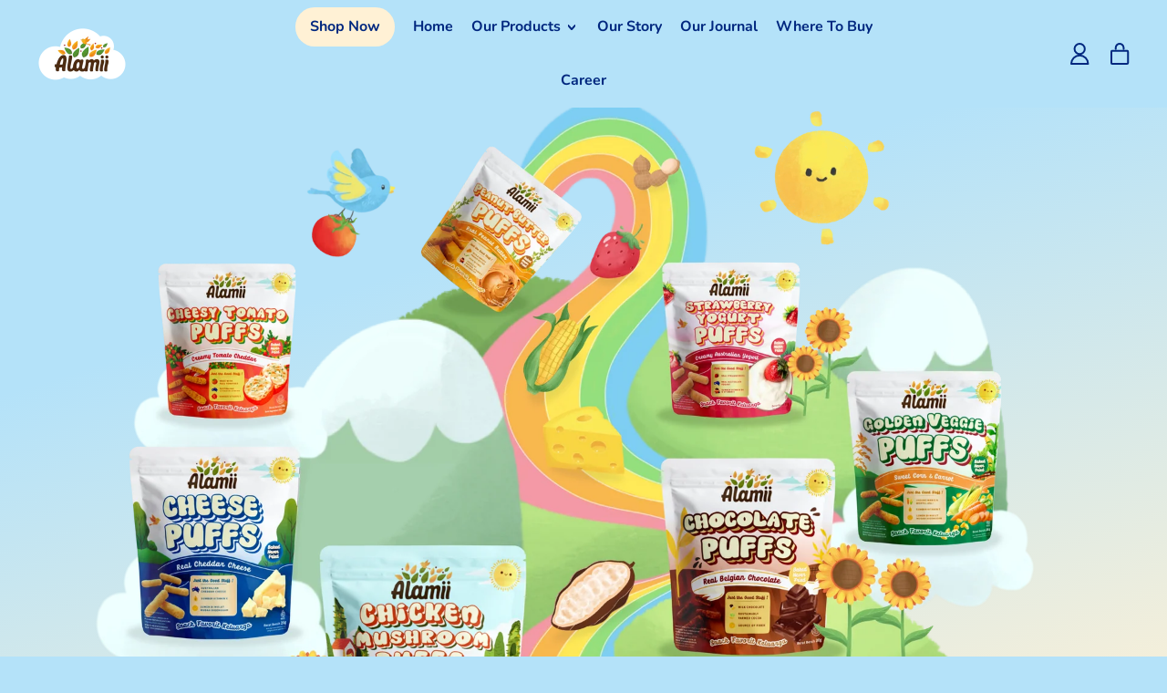

--- FILE ---
content_type: text/html; charset=utf-8
request_url: https://alamiifood.com/pages/store-locator
body_size: 29252
content:
<!doctype html>
  <html class="no-js" lang="en">
    <head>
	<!-- Added by AVADA SEO Suite -->
	

	<!-- /Added by AVADA SEO Suite -->
      <meta charset="utf-8">
      <meta http-equiv="X-UA-Compatible" content="IE=edge">
      <meta name="viewport" content="width=device-width,initial-scale=1">
      <meta name="theme-color" content="">
      <meta name="google-site-verification" content="jj1lucsBZXBKMyH_GuMwpjW9k6bHFW46pXyF-MkfisY" />
      <link rel="canonical" href="https://alamiifood.com/pages/store-locator">
      <link rel="preconnect" href="https://fonts.shopifycdn.com" crossorigin>
      <link rel="preconnect" href="https://cdn.shopify.com" crossorigin>
      <link rel="preconnect" href="https://fonts.shopify.com" crossorigin>
      <link rel="preconnect" href="https://monorail-edge.shopifysvc.com"><link rel="icon" type="image/png" href="//alamiifood.com/cdn/shop/files/Cursor_Favicon-01.png?v=1677125329&width=32"><link rel="preconnect" href="https://fonts.shopifycdn.com" crossorigin><title>
        Store Locator
 &ndash; Alamiifood</title>
  
      
        <meta name="description" content="">
      


<meta property="og:site_name" content="Alamiifood">
<meta property="og:url" content="https://alamiifood.com/pages/store-locator">
<meta property="og:title" content="Store Locator">
<meta property="og:type" content="website">
<meta property="og:description" content="Healthy and Yummy Snacks for babies 1 year and above.

Cemilan Sehat yang disukai anak, untuk usia bayi 1 tahun keatas. "><meta property="og:image" content="http://alamiifood.com/cdn/shop/files/logo_new-01.png?height=628&pad_color=eeffe2&v=1677125501&width=1200">
  <meta property="og:image:secure_url" content="https://alamiifood.com/cdn/shop/files/logo_new-01.png?height=628&pad_color=eeffe2&v=1677125501&width=1200">
  <meta property="og:image:width" content="1200">
  <meta property="og:image:height" content="628"><meta name="twitter:card" content="summary_large_image">
<meta name="twitter:title" content="Store Locator">
<meta name="twitter:description" content="Healthy and Yummy Snacks for babies 1 year and above.

Cemilan Sehat yang disukai anak, untuk usia bayi 1 tahun keatas. ">
<script>window.performance && window.performance.mark && window.performance.mark('shopify.content_for_header.start');</script><meta id="shopify-digital-wallet" name="shopify-digital-wallet" content="/71617511719/digital_wallets/dialog">
<script async="async" src="/checkouts/internal/preloads.js?locale=en-ID"></script>
<script id="shopify-features" type="application/json">{"accessToken":"77d0948b02aa241e6ca734a5d1a77f3c","betas":["rich-media-storefront-analytics"],"domain":"alamiifood.com","predictiveSearch":true,"shopId":71617511719,"locale":"en"}</script>
<script>var Shopify = Shopify || {};
Shopify.shop = "alamiifood.myshopify.com";
Shopify.locale = "en";
Shopify.currency = {"active":"IDR","rate":"1.0"};
Shopify.country = "ID";
Shopify.theme = {"name":"Shapes","id":143626993959,"schema_name":"Shapes","schema_version":"1.4.5","theme_store_id":1535,"role":"main"};
Shopify.theme.handle = "null";
Shopify.theme.style = {"id":null,"handle":null};
Shopify.cdnHost = "alamiifood.com/cdn";
Shopify.routes = Shopify.routes || {};
Shopify.routes.root = "/";</script>
<script type="module">!function(o){(o.Shopify=o.Shopify||{}).modules=!0}(window);</script>
<script>!function(o){function n(){var o=[];function n(){o.push(Array.prototype.slice.apply(arguments))}return n.q=o,n}var t=o.Shopify=o.Shopify||{};t.loadFeatures=n(),t.autoloadFeatures=n()}(window);</script>
<script id="shop-js-analytics" type="application/json">{"pageType":"page"}</script>
<script defer="defer" async type="module" src="//alamiifood.com/cdn/shopifycloud/shop-js/modules/v2/client.init-shop-cart-sync_BT-GjEfc.en.esm.js"></script>
<script defer="defer" async type="module" src="//alamiifood.com/cdn/shopifycloud/shop-js/modules/v2/chunk.common_D58fp_Oc.esm.js"></script>
<script defer="defer" async type="module" src="//alamiifood.com/cdn/shopifycloud/shop-js/modules/v2/chunk.modal_xMitdFEc.esm.js"></script>
<script type="module">
  await import("//alamiifood.com/cdn/shopifycloud/shop-js/modules/v2/client.init-shop-cart-sync_BT-GjEfc.en.esm.js");
await import("//alamiifood.com/cdn/shopifycloud/shop-js/modules/v2/chunk.common_D58fp_Oc.esm.js");
await import("//alamiifood.com/cdn/shopifycloud/shop-js/modules/v2/chunk.modal_xMitdFEc.esm.js");

  window.Shopify.SignInWithShop?.initShopCartSync?.({"fedCMEnabled":true,"windoidEnabled":true});

</script>
<script>(function() {
  var isLoaded = false;
  function asyncLoad() {
    if (isLoaded) return;
    isLoaded = true;
    var urls = ["https:\/\/js.smile.io\/v1\/smile-shopify.js?shop=alamiifood.myshopify.com","https:\/\/calm-peak-11671.herokuapp.com\/player.js?shop=alamiifood.myshopify.com"];
    for (var i = 0; i < urls.length; i++) {
      var s = document.createElement('script');
      s.type = 'text/javascript';
      s.async = true;
      s.src = urls[i];
      var x = document.getElementsByTagName('script')[0];
      x.parentNode.insertBefore(s, x);
    }
  };
  if(window.attachEvent) {
    window.attachEvent('onload', asyncLoad);
  } else {
    window.addEventListener('load', asyncLoad, false);
  }
})();</script>
<script id="__st">var __st={"a":71617511719,"offset":25200,"reqid":"4e139c80-abc6-42c6-8a38-3c184b2b0224-1769057158","pageurl":"alamiifood.com\/pages\/store-locator","s":"pages-113670390055","u":"1ec92aa7da37","p":"page","rtyp":"page","rid":113670390055};</script>
<script>window.ShopifyPaypalV4VisibilityTracking = true;</script>
<script id="captcha-bootstrap">!function(){'use strict';const t='contact',e='account',n='new_comment',o=[[t,t],['blogs',n],['comments',n],[t,'customer']],c=[[e,'customer_login'],[e,'guest_login'],[e,'recover_customer_password'],[e,'create_customer']],r=t=>t.map((([t,e])=>`form[action*='/${t}']:not([data-nocaptcha='true']) input[name='form_type'][value='${e}']`)).join(','),a=t=>()=>t?[...document.querySelectorAll(t)].map((t=>t.form)):[];function s(){const t=[...o],e=r(t);return a(e)}const i='password',u='form_key',d=['recaptcha-v3-token','g-recaptcha-response','h-captcha-response',i],f=()=>{try{return window.sessionStorage}catch{return}},m='__shopify_v',_=t=>t.elements[u];function p(t,e,n=!1){try{const o=window.sessionStorage,c=JSON.parse(o.getItem(e)),{data:r}=function(t){const{data:e,action:n}=t;return t[m]||n?{data:e,action:n}:{data:t,action:n}}(c);for(const[e,n]of Object.entries(r))t.elements[e]&&(t.elements[e].value=n);n&&o.removeItem(e)}catch(o){console.error('form repopulation failed',{error:o})}}const l='form_type',E='cptcha';function T(t){t.dataset[E]=!0}const w=window,h=w.document,L='Shopify',v='ce_forms',y='captcha';let A=!1;((t,e)=>{const n=(g='f06e6c50-85a8-45c8-87d0-21a2b65856fe',I='https://cdn.shopify.com/shopifycloud/storefront-forms-hcaptcha/ce_storefront_forms_captcha_hcaptcha.v1.5.2.iife.js',D={infoText:'Protected by hCaptcha',privacyText:'Privacy',termsText:'Terms'},(t,e,n)=>{const o=w[L][v],c=o.bindForm;if(c)return c(t,g,e,D).then(n);var r;o.q.push([[t,g,e,D],n]),r=I,A||(h.body.append(Object.assign(h.createElement('script'),{id:'captcha-provider',async:!0,src:r})),A=!0)});var g,I,D;w[L]=w[L]||{},w[L][v]=w[L][v]||{},w[L][v].q=[],w[L][y]=w[L][y]||{},w[L][y].protect=function(t,e){n(t,void 0,e),T(t)},Object.freeze(w[L][y]),function(t,e,n,w,h,L){const[v,y,A,g]=function(t,e,n){const i=e?o:[],u=t?c:[],d=[...i,...u],f=r(d),m=r(i),_=r(d.filter((([t,e])=>n.includes(e))));return[a(f),a(m),a(_),s()]}(w,h,L),I=t=>{const e=t.target;return e instanceof HTMLFormElement?e:e&&e.form},D=t=>v().includes(t);t.addEventListener('submit',(t=>{const e=I(t);if(!e)return;const n=D(e)&&!e.dataset.hcaptchaBound&&!e.dataset.recaptchaBound,o=_(e),c=g().includes(e)&&(!o||!o.value);(n||c)&&t.preventDefault(),c&&!n&&(function(t){try{if(!f())return;!function(t){const e=f();if(!e)return;const n=_(t);if(!n)return;const o=n.value;o&&e.removeItem(o)}(t);const e=Array.from(Array(32),(()=>Math.random().toString(36)[2])).join('');!function(t,e){_(t)||t.append(Object.assign(document.createElement('input'),{type:'hidden',name:u})),t.elements[u].value=e}(t,e),function(t,e){const n=f();if(!n)return;const o=[...t.querySelectorAll(`input[type='${i}']`)].map((({name:t})=>t)),c=[...d,...o],r={};for(const[a,s]of new FormData(t).entries())c.includes(a)||(r[a]=s);n.setItem(e,JSON.stringify({[m]:1,action:t.action,data:r}))}(t,e)}catch(e){console.error('failed to persist form',e)}}(e),e.submit())}));const S=(t,e)=>{t&&!t.dataset[E]&&(n(t,e.some((e=>e===t))),T(t))};for(const o of['focusin','change'])t.addEventListener(o,(t=>{const e=I(t);D(e)&&S(e,y())}));const B=e.get('form_key'),M=e.get(l),P=B&&M;t.addEventListener('DOMContentLoaded',(()=>{const t=y();if(P)for(const e of t)e.elements[l].value===M&&p(e,B);[...new Set([...A(),...v().filter((t=>'true'===t.dataset.shopifyCaptcha))])].forEach((e=>S(e,t)))}))}(h,new URLSearchParams(w.location.search),n,t,e,['guest_login'])})(!0,!0)}();</script>
<script integrity="sha256-4kQ18oKyAcykRKYeNunJcIwy7WH5gtpwJnB7kiuLZ1E=" data-source-attribution="shopify.loadfeatures" defer="defer" src="//alamiifood.com/cdn/shopifycloud/storefront/assets/storefront/load_feature-a0a9edcb.js" crossorigin="anonymous"></script>
<script data-source-attribution="shopify.dynamic_checkout.dynamic.init">var Shopify=Shopify||{};Shopify.PaymentButton=Shopify.PaymentButton||{isStorefrontPortableWallets:!0,init:function(){window.Shopify.PaymentButton.init=function(){};var t=document.createElement("script");t.src="https://alamiifood.com/cdn/shopifycloud/portable-wallets/latest/portable-wallets.en.js",t.type="module",document.head.appendChild(t)}};
</script>
<script data-source-attribution="shopify.dynamic_checkout.buyer_consent">
  function portableWalletsHideBuyerConsent(e){var t=document.getElementById("shopify-buyer-consent"),n=document.getElementById("shopify-subscription-policy-button");t&&n&&(t.classList.add("hidden"),t.setAttribute("aria-hidden","true"),n.removeEventListener("click",e))}function portableWalletsShowBuyerConsent(e){var t=document.getElementById("shopify-buyer-consent"),n=document.getElementById("shopify-subscription-policy-button");t&&n&&(t.classList.remove("hidden"),t.removeAttribute("aria-hidden"),n.addEventListener("click",e))}window.Shopify?.PaymentButton&&(window.Shopify.PaymentButton.hideBuyerConsent=portableWalletsHideBuyerConsent,window.Shopify.PaymentButton.showBuyerConsent=portableWalletsShowBuyerConsent);
</script>
<script data-source-attribution="shopify.dynamic_checkout.cart.bootstrap">document.addEventListener("DOMContentLoaded",(function(){function t(){return document.querySelector("shopify-accelerated-checkout-cart, shopify-accelerated-checkout")}if(t())Shopify.PaymentButton.init();else{new MutationObserver((function(e,n){t()&&(Shopify.PaymentButton.init(),n.disconnect())})).observe(document.body,{childList:!0,subtree:!0})}}));
</script>

<script>window.performance && window.performance.mark && window.performance.mark('shopify.content_for_header.end');</script>
  
      <script>
  window.THEMENAME = 'Shapes';
  window.THEMEVERSION = '1.0.1';

  document.documentElement.className = document.documentElement.className.replace('no-js', 'js');

  window.theme = {
    strings: {
      itemCountOne: "{{ count }} item",
      itemCountOther: "{{ count }} items",
      loading: "Loading",
      addToCart: "Add to Cart",
      preOrder: "Pre-order",
      soldOut: "Sold Out",
      unavailable: "Unavailable",
      regularPrice: "Regular price",
      salePrice: "Sale price",
      sale: "On Sale",
      unitPrice: "Unit price",
      unitPriceSeparator: "per",
      cartEmpty: "Your cart is currently empty.",
      cartCookies: "Enable cookies to use the shopping cart",
      update: "Update Cart",
      quantity: "Quantity",
      discountedTotal: "Discounted total",
      regularTotal: "Regular total",
      priceColumn: "See Price column for discount details.",
      addedToCart: "Added to Cart!",
      cartError: "There was an error while updating your cart. Please try again.",
      cartAddError: "All {{ title }} are in your cart."
    },
    routes: {
      root_url: "\/",
      cart_url: "\/cart",
      cart_add_url: "\/cart\/add",
      cart_change_url: "\/cart\/change",
      cart_update_url: "\/cart\/update",
      cart_clear_url: "\/cart\/clear",
      predictive_search_url: '/search/suggest'
    },
    moneyFormat: "Rp {{amount_no_decimals}}",
    moneyWithCurrencyFormat: "Rp {{amount_no_decimals}} IDR",
    cartItemCount: 0,
    settings: {
      cart_type: "modal",
      open_modal_on_add_to_cart: true,
      parallax_intensity: 50
    },
    info: {
      name: 'Shapes',
    }
  };
</script>

  
      <script>document.documentElement.className = document.documentElement.className.replace('no-js', 'js');</script>
      <script src="//alamiifood.com/cdn/shop/t/2/assets/utils.js?v=90445657178213470931676368404" defer></script>
      <script src="//alamiifood.com/cdn/shop/t/2/assets/global.bundle.min.js?v=149296407624900313881676368405" type="module"></script>
      
        <script src="//alamiifood.com/cdn/shop/t/2/assets/cart-items.js?v=171228637692183293801676368404" type="module"></script>
        <script src="//alamiifood.com/cdn/shop/t/2/assets/cart-footer.js?v=19450439644493414491676368405" type="module"></script>
        
          <script src="//alamiifood.com/cdn/shop/t/2/assets/cart-note.js?v=175945663109345311611676368404" type="module"></script>
        
      
      
      <script src="//alamiifood.com/cdn/shop/t/2/assets/alpine-extensions.js?v=95811398729610723851676368402" defer></script>
      <link rel="stylesheet" href="//alamiifood.com/cdn/shop/t/2/assets/base.bundle.aio.min.css?v=23427592830293533191745765197">
      
      
      <style>
        :root {
          --max-site-width: 1820px;
        }
      </style>
      <style data-shopify>
        @font-face {
  font-family: Nunito;
  font-weight: 700;
  font-style: normal;
  font-display: swap;
  src: url("//alamiifood.com/cdn/fonts/nunito/nunito_n7.37cf9b8cf43b3322f7e6e13ad2aad62ab5dc9109.woff2") format("woff2"),
       url("//alamiifood.com/cdn/fonts/nunito/nunito_n7.45cfcfadc6630011252d54d5f5a2c7c98f60d5de.woff") format("woff");
}

        @font-face {
  font-family: Nunito;
  font-weight: 900;
  font-style: normal;
  font-display: swap;
  src: url("//alamiifood.com/cdn/fonts/nunito/nunito_n9.29703ebe5c8d8fa1bc7f2dcb872bdf16cf7ff465.woff2") format("woff2"),
       url("//alamiifood.com/cdn/fonts/nunito/nunito_n9.37c60d6be0d57e3635735f5fdd179e5283d59f56.woff") format("woff");
}

        
@font-face {
  font-family: Nunito;
  font-weight: 700;
  font-style: normal;
  font-display: swap;
  src: url("//alamiifood.com/cdn/fonts/nunito/nunito_n7.37cf9b8cf43b3322f7e6e13ad2aad62ab5dc9109.woff2") format("woff2"),
       url("//alamiifood.com/cdn/fonts/nunito/nunito_n7.45cfcfadc6630011252d54d5f5a2c7c98f60d5de.woff") format("woff");
}
@font-face {
  font-family: Nunito;
  font-weight: 700;
  font-style: italic;
  font-display: swap;
  src: url("//alamiifood.com/cdn/fonts/nunito/nunito_i7.3f8ba2027bc9ceb1b1764ecab15bae73f86c4632.woff2") format("woff2"),
       url("//alamiifood.com/cdn/fonts/nunito/nunito_i7.82bfb5f86ec77ada3c9f660da22064c2e46e1469.woff") format("woff");
}
@font-face {
  font-family: Nunito;
  font-weight: 700;
  font-style: italic;
  font-display: swap;
  src: url("//alamiifood.com/cdn/fonts/nunito/nunito_i7.3f8ba2027bc9ceb1b1764ecab15bae73f86c4632.woff2") format("woff2"),
       url("//alamiifood.com/cdn/fonts/nunito/nunito_i7.82bfb5f86ec77ada3c9f660da22064c2e46e1469.woff") format("woff");
}
@font-face {
  font-family: Nunito;
  font-weight: 900;
  font-style: normal;
  font-display: swap;
  src: url("//alamiifood.com/cdn/fonts/nunito/nunito_n9.29703ebe5c8d8fa1bc7f2dcb872bdf16cf7ff465.woff2") format("woff2"),
       url("//alamiifood.com/cdn/fonts/nunito/nunito_n9.37c60d6be0d57e3635735f5fdd179e5283d59f56.woff") format("woff");
}
:root {
          --heading-font-stack: Nunito, sans-serif;
          --heading-font-weight: 900;
          --heading-font-style: normal;
          --heading-letterspacing: 0.0;
          --heading-capitalize: uppercase;
          --main-font-stack: Nunito, sans-serif;
          --main-font-weight: 700;
          --main-font-style: normal;
          --accent-font-stack: , ;
          --accent-font-weight: ;
          --accent-font-style: ;
        }
      </style>
<style>
  :root {
    --payment-button-height: 48px;
    --section-x-padding: 1.25rem;
    --grid-gap: 1.25rem;
    --icon-thickness: 2;
    --header-height: 60px;

    --transparent: transparent;
    --color-primary-text: 0, 39, 127;
    --color-primary-background: 180, 226, 249;
    --color-primary-accent: 255, 241, 213;

    --color-primary-card: 255, 255, 255;
    --color-primary-gradient: linear-gradient(163deg, rgba(180, 226, 249, 1), rgba(180, 226, 249, 1) 25%, rgba(255, 241, 213, 1) 85%);--color-primary-text-overlay: 180, 226, 249;
--color-primary-card-text-overlay: 255, 255, 255;
--color-primary-accent-overlay: 0, 39, 127;
--color-secondary-text: 0, 39, 127;
    --color-secondary-background: 255, 241, 213;
    --color-secondary-accent: 255, 241, 213;
    --color-secondary-card: 245, 255, 255;
    --color-secondary-gradient: linear-gradient(180deg, rgba(180, 226, 249, 1), rgba(255, 241, 213, 1) 99%);--color-secondary-text-overlay: 255, 241, 213;
--color-secondary-card-text-overlay: 245, 255, 255;
--color-secondary-accent-overlay: 0, 39, 127;
--color-tertiary-text: 0, 39, 127;
    --color-tertiary-background: 255, 241, 213;
    --color-tertiary-accent: 255, 241, 213;
    --color-tertiary-card: 245, 255, 255;
    --color-tertiary-gradient: linear-gradient(182deg, rgba(180, 226, 249, 1) 8%, rgba(111, 224, 255, 1) 40%, rgba(255, 241, 213, 1) 85%);--color-tertiary-text-overlay: 255, 241, 213;
--color-tertiary-card-text-overlay: 245, 255, 255;
--color-tertiary-accent-overlay: 0, 39, 127;
--color-quaternary-text: 0, 39, 127;
    --color-quaternary-background: 72, 184, 180;
    --color-quaternary-accent: 255, 138, 84;
    --color-quaternary-card: 255, 255, 255;
    --color-quaternary-gradient: linear-gradient(180deg, rgba(160, 237, 210, 1), rgba(214, 209, 255, 1) 100%);--color-quaternary-text-overlay: 72, 184, 180;
--color-quaternary-card-text-overlay: 255, 255, 255;
--color-quaternary-accent-overlay: 0, 39, 127;
--color-border: 255, 255, 255;
    --section-border-thickness: 0px;
    --drop-down-offset: 2px;
    --shape-divider-offset: 2px;

  
    --button-border-radius: 9999px;
    --textarea-border-radius: 1rem;
    --button-border-width: 0;
    --input-border-width: 1px;
    --button-shadow-border-width: var(--button-border-width);
    --button-text-transform: none;
    --button-drop-shadow-size:  00px;
    --button-drop-shadow-top-size: 0px;
    --button-drop-shadow-left-size: 0px;
    --button-hover-top-size: -0.25rem;
    --button-hover-left-size: var(--button-drop-shadow-left-size);
    --button-shadow-display: none;
    --sticker-border-radius: 0;  
    --sticker-border-width: 2px;
    --sticker-shadow-border-width: 0;
    --sticker-text-transform: uppercase; 
    --sticker-drop-shadow-top-size: 0px;
    --sticker-drop-shadow-left-size: 0px;
    --card-border-radius: 2rem;
    --card-drop-shadow-size: 6px;
    --card-drop-shadow-top-size: 6px;
    --card-drop-shadow-left-size: 6px;
    --card-border-width: 0;
    --card-shadow-border-width: 0;
    --media-border-radius: 2rem;
    --media-drop-shadow-size: 0px;
    --media-drop-shadow-top-size: 0px;
    --media-drop-shadow-left-size: 0px;
    --media-drop-shadow-size-half: 0.0px;
    --media-drop-shadow-top-size-half: 0.0px;
    --media-drop-shadow-left-size-half: 0.0px;
    --media-border-width: 0;
    --media-shadow-border-width: 0;
    --heading-shadow-spread: 6px;
    --heading-stroke-thickness: 2px;
    --product-tiles-text-transform: none;
    --select-svg: url("data:image/svg+xml,%3Csvg width='48' height='48' viewBox='0 0 48 48' fill='none' xmlns='http://www.w3.org/2000/svg'%3E%3Cpath d='M2 12L23.2826 36.0527C23.3724 36.1542 23.4826 36.2354 23.6062 36.291C23.7297 36.3467 23.8636 36.3755 23.999 36.3755C24.1345 36.3755 24.2684 36.3467 24.3919 36.291C24.5154 36.2354 24.6257 36.1542 24.7155 36.0527L46 12' stroke='currentColor' stroke-width='2' stroke-linecap='round' stroke-linejoin='round' vector-effect='non-scaling-stroke'/%3E%3C/svg%3E%0A");
  }



  [data-color-scheme="primary"] {
    --color-scheme-text: var(--color-primary-text);
    --color-scheme-background: var(--color-primary-background);
    --color-scheme-accent: var(--color-primary-accent);
    --color-scheme-card: var(--color-primary-card);
    --color-scheme-gradient: var(--color-primary-gradient);
    --color-scheme-text-overlay: var(--color-primary-text-overlay);
    --color-scheme-card-text-overlay: var(--color-primary-card-text-overlay);
    --color-scheme-accent-overlay: var(--color-primary-accent-overlay);
    --color-scheme-secondary-background: var(--color-primary-background);
    --select-svg: url("data:image/svg+xml,%3Csvg width='48' height='48' viewBox='0 0 48 48' fill='none' xmlns='http://www.w3.org/2000/svg'%3E%3Cpath d='M2 12L23.2826 36.0527C23.3724 36.1542 23.4826 36.2354 23.6062 36.291C23.7297 36.3467 23.8636 36.3755 23.999 36.3755C24.1345 36.3755 24.2684 36.3467 24.3919 36.291C24.5154 36.2354 24.6257 36.1542 24.7155 36.0527L46 12' stroke='%2300277f' stroke-width='2' stroke-linecap='round' stroke-linejoin='round' vector-effect='non-scaling-stroke'/%3E%3C/svg%3E%0A");
  }


  [data-color-scheme="secondary"] {
    --color-scheme-text: var(--color-secondary-text);
    --color-scheme-background: var(--color-secondary-background);
    --color-scheme-gradient: var(--color-secondary-gradient);
    --color-scheme-accent: var(--color-secondary-accent);
    --color-scheme-card: var(--color-secondary-card);
    --color-scheme-text-overlay: var(--color-secondary-text-overlay);
    --color-scheme-card-text-overlay: var(--color-secondary-card-text-overlay);
    --color-scheme-accent-overlay: var(--color-secondary-accent-overlay);
    --color-scheme-secondary-background: var(--color-secondary-background);
    --select-svg: url("data:image/svg+xml,%3Csvg width='48' height='48' viewBox='0 0 48 48' fill='none' xmlns='http://www.w3.org/2000/svg'%3E%3Cpath d='M2 12L23.2826 36.0527C23.3724 36.1542 23.4826 36.2354 23.6062 36.291C23.7297 36.3467 23.8636 36.3755 23.999 36.3755C24.1345 36.3755 24.2684 36.3467 24.3919 36.291C24.5154 36.2354 24.6257 36.1542 24.7155 36.0527L46 12' stroke='%2300277f' stroke-width='2' stroke-linecap='round' stroke-linejoin='round' vector-effect='non-scaling-stroke'/%3E%3C/svg%3E%0A");
  }


  [data-color-scheme="tertiary"] {
    --color-scheme-text: var(--color-tertiary-text);
    --color-scheme-background: var(--color-tertiary-background);
    --color-scheme-accent: var(--color-tertiary-accent);
    --color-scheme-card: var(--color-tertiary-card);
    --color-scheme-gradient: var(--color-tertiary-gradient);
    --color-scheme-text-overlay: var(--color-tertiary-text-overlay);
    --color-scheme-card-text-overlay: var(--color-tertiary-card-text-overlay);
    --color-scheme-accent-overlay: var(--color-tertiary-accent-overlay);
    --color-scheme-secondary-background: var(--color-tertiary-background);
    --select-svg: url("data:image/svg+xml,%3Csvg width='48' height='48' viewBox='0 0 48 48' fill='none' xmlns='http://www.w3.org/2000/svg'%3E%3Cpath d='M2 12L23.2826 36.0527C23.3724 36.1542 23.4826 36.2354 23.6062 36.291C23.7297 36.3467 23.8636 36.3755 23.999 36.3755C24.1345 36.3755 24.2684 36.3467 24.3919 36.291C24.5154 36.2354 24.6257 36.1542 24.7155 36.0527L46 12' stroke='%2300277f' stroke-width='2' stroke-linecap='round' stroke-linejoin='round' vector-effect='non-scaling-stroke'/%3E%3C/svg%3E%0A");
  }

  [data-color-scheme="quaternary"] {
    --color-scheme-text: var(--color-quaternary-text);
    --color-scheme-background: var(--color-quaternary-background);
    --color-scheme-accent: var(--color-quaternary-accent);
    --color-scheme-card: var(--color-quaternary-card);
    --color-scheme-gradient: var(--color-quaternary-gradient);
    --color-scheme-text-overlay: var(--color-quaternary-text-overlay);
    --color-scheme-card-text-overlay: var(--color-quaternary-card-text-overlay);
    --color-scheme-accent-overlay: var(--color-quaternary-accent-overlay);
    --color-scheme-secondary-background: var(--color-quaternary-background);
    --select-svg: url("data:image/svg+xml,%3Csvg width='48' height='48' viewBox='0 0 48 48' fill='none' xmlns='http://www.w3.org/2000/svg'%3E%3Cpath d='M2 12L23.2826 36.0527C23.3724 36.1542 23.4826 36.2354 23.6062 36.291C23.7297 36.3467 23.8636 36.3755 23.999 36.3755C24.1345 36.3755 24.2684 36.3467 24.3919 36.291C24.5154 36.2354 24.6257 36.1542 24.7155 36.0527L46 12' stroke='%2300277f' stroke-width='2' stroke-linecap='round' stroke-linejoin='round' vector-effect='non-scaling-stroke'/%3E%3C/svg%3E%0A");
  }

  [data-color-scheme="white"] {
    --color-scheme-text: 255,255,255;
    --color-scheme-accent: 255,255,255;
    --color-scheme-background: 0,0,0;
    --color-scheme-card: 0,0,0;
    --color-scheme-text-overlay: 0,0,0;
    --color-scheme-accent-overlay: 0,0,0;
    --color-border: 255,255,255;
  }
  
  [data-color-scheme="black"] {
    --color-scheme-text: 0,0,0;
    --color-scheme-accent: 0,0,0;
    --color-scheme-background: 255,255,255;
    --color-scheme-card: 255,255,255;
    --color-scheme-text-overlay: 255,255,255;
    --color-scheme-accent-overlay: 255,255,255;
    --color-border: 0,0,0;
  }


  
  [data-color-scheme="primary"] .card {
    --color-scheme-secondary-background: var(--color-primary-card);
  }

  [data-color-scheme="secondary"] .card {
    --color-scheme-secondary-background: var(--color-secondary-card);
  }

  [data-color-scheme="tertiary"] .card {
    --color-scheme-secondary-background: var(--color-tertiary-card);
  }

  [data-color-scheme="quaternary"] .card {
    --color-scheme-secondary-background: var(--color-quaternary-card);
  }
  
[data-color-scheme] {
    --color-heading-shadow: var(--color-scheme-accent);
    --color-heading-stroke: var(--color-scheme-text);
    --color-button-background: var(--color-scheme-accent);
    --color-button-text: var(--color-scheme-text);
    --color-button-border: var(--color-scheme-text);
    --color-button-shadow: var(--color-scheme-gradient);
    --color-card-border: var(--color-scheme-text);
    --color-card-shadow: var(--color-scheme-gradient);
    --color-sticker-border: var(--color-scheme-text);
    --color-sticker-shadow: var(--color-scheme-text);
    --color-media-border: var(--color-scheme-text);
    --color-media-shadow: var(--color-scheme-gradient);
    --color-media-shadow-fill: rgb(var(--color-scheme-gradient));
    --color-sticker-shadow: var(--color-scheme-text);
    --color-sticker-shadow-fill: rgb(var(--color-scheme-text));--heading-color: var(--color-scheme-accent);
    --heading-text-shadow:}

  [data-color-scheme] .card {
    --color-scheme-text-overlay: var(--color-scheme-card-text-overlay);
  }
  


  /*
  Typography and spacing sizes
  */:root {
    --base-font-size: 100.0%;
    --base-line-height: 1.2;
    --line-height-heading: 1.2;
    --font-size-ratio-xs: 0.7491535;
    --font-size-ratio-sm: 0.8908985;
    --font-size-ratio-base: 1;
    --font-size-ratio-lg: 1.33484;
    --font-size-ratio-xl: 1.498307;
    --font-size-ratio-2xl: 1.681793;
    --font-size-ratio-3xl: 2;
    --font-size-ratio-4xl: 2.66968;
    --font-size-ratio-5xl: 2.996614;
    --font-size-ratio-6xl: 3.563594;
    --font-size-ratio-7xl: 4;
    --font-size-ratio-8xl: 4.519842;
    --font-size-ratio-9xl: 4.996614;
    --font-size-xs: calc(var(--font-size-ratio-xs) * 1rem);
    --font-size-sm: calc(var(--font-size-ratio-sm) * 1rem);
    --font-size-base: calc(var(--font-size-ratio-base) * 1rem);
    --font-size-lg: calc(var(--font-size-ratio-lg) * 1rem);
    --font-size-xl: calc(var(--font-size-ratio-xl) * 1rem);
    --font-size-2xl: calc(var(--font-size-ratio-2xl) * 1rem);
    --font-size-3xl: calc(var(--font-size-ratio-3xl) * 1rem);
    --font-size-4xl: calc(var(--font-size-ratio-4xl) * 1rem);
    --font-size-5xl: calc(var(--font-size-ratio-5xl) * 1rem);
    --font-size-6xl: calc(var(--font-size-ratio-6xl) * 1rem);
    --font-size-7xl: calc(var(--font-size-ratio-7xl) * 1rem);
    --font-size-8xl: calc(var(--font-size-ratio-8xl) * 1rem);
    --font-size-9xl: calc(var(--font-size-ratio-9xl) * 1rem);

    --base-heading-size: var(--font-size-2xl);
    --template-heading-size: var(--font-size-2xl);
    --secondary-heading-size: var(--font-size-lg);
    --section-vertical-spacing: 2rem;
  }
  @media (min-width: 990px) {
    :root {
      --base-heading-size: var(--font-size-4xl);
      --template-heading-size: var(--font-size-3xl);
      --secondary-heading-size: var(--font-size-lg);
      --section-vertical-spacing: 4rem;
      --section-x-padding: 2.5rem;
      --grid-gap: 2.5rem;
    }
  }


  .heading-effects {
    color: rgb(var(--heading-color));
    text-shadow: var(--heading-text-shadow);
    -webkit-text-stroke: var(--heading-stroke-thickness) rgb(var(--color-heading-stroke));
    text-stroke: var(--heading-stroke-thickness) rgb(var(--color-heading-stroke));
  }
  
  .heading-base {
    font-size: var(--base-heading-size);
    
  }

  .heading-template {
    font-size: var(--template-heading-size);
    
  }

  .heading-secondary {
    font-size: var(--secondary-heading-size);
    
  }

 
  /*
  Cards
  */
  .card-container::after {-webkit-mask-position: right top;
      mask-position: right top;}

  /*
  Media
  */
  .media-style-container::after,
  .media-shape-drop-shadow {}


  /*
  Custom cursor
  */</style>

  
      
      <style id="generated-critical-css">
.max-w-site{max-width:var(--max-site-width)}
</style>
      
      <style id="manual-critical-css">
        [x-cloak] {
          display: none;
        }
        [data-parallax-container] {
          will-change: opacity;
          opacity: 0;
          transition: opacity 0.2s cubic-bezier(0.215, 0.61, 0.355, 1);
        }
        .no-js [data-parallax-container],
        [data-parallax-container].animated {
          opacity: 1;
        }

        @media (prefers-reduced-motion) {
          [data-parallax-container] {
            opacity: 1;
          }
        }
      </style>
  
      
        <link rel="preload" as="font" href="//alamiifood.com/cdn/fonts/nunito/nunito_n9.29703ebe5c8d8fa1bc7f2dcb872bdf16cf7ff465.woff2" type="font/woff2" crossorigin>
      
      
        <link rel="preload" as="font" href="//alamiifood.com/cdn/fonts/nunito/nunito_n7.37cf9b8cf43b3322f7e6e13ad2aad62ab5dc9109.woff2" type="font/woff2" crossorigin>
      
      <script>
        window.onYouTubeIframeAPIReady = () => {
          document.body.dispatchEvent(new CustomEvent('youtubeiframeapiready'));
        };
      </script>
      <!-- Swiper CSS -->
      <link rel="stylesheet" href="https://cdn.jsdelivr.net/npm/swiper@11/swiper-bundle.min.css" />
<link rel="stylesheet" href="https://cdn.jsdelivr.net/npm/swiper@11/swiper-bundle.min.css" />
      <style>
  .shopify-section + .shopify-section {
    margin-top: -20px !important;
  }
</style>
      <style>
  . lg:card-container max-w-xl  {
    opacity: 0.5;
  }
</style>
    <!-- BEGIN app block: shopify://apps/avada-seo-suite/blocks/avada-seo/15507c6e-1aa3-45d3-b698-7e175e033440 --><script>
  window.AVADA_SEO_ENABLED = true;
</script><!-- BEGIN app snippet: avada-broken-link-manager --><!-- END app snippet --><!-- BEGIN app snippet: avada-seo-site --><!-- END app snippet --><!-- BEGIN app snippet: avada-robot-onpage --><!-- Avada SEO Robot Onpage -->












<!-- END app snippet --><!-- BEGIN app snippet: avada-frequently-asked-questions -->







<!-- END app snippet --><!-- BEGIN app snippet: avada-custom-css --> <!-- BEGIN Avada SEO custom CSS END -->


<!-- END Avada SEO custom CSS END -->
<!-- END app snippet --><!-- BEGIN app snippet: avada-seo-preload --><script>
  const ignore = ["\/cart","\/account"];
  window.FPConfig = {
      delay: 0,
      ignoreKeywords: ignore || ['/cart', '/account/login', '/account/logout', '/account'],
      maxRPS: 3,
      hoverDelay: 50
  };
</script>

<script src="https://cdn.shopify.com/extensions/019bd69f-acd5-7f0b-a4be-3e159fb266d7/avada-seo-suite-222/assets/flying-pages.js" defer="defer"></script>


<!-- END app snippet --><!-- BEGIN app snippet: avada-loading --><style>
  @keyframes avada-rotate {
    0% { transform: rotate(0); }
    100% { transform: rotate(360deg); }
  }

  @keyframes avada-fade-out {
    0% { opacity: 1; visibility: visible; }
    100% { opacity: 0; visibility: hidden; }
  }

  .Avada-LoadingScreen {
    display: none;
    width: 100%;
    height: 100vh;
    top: 0;
    position: fixed;
    z-index: 9999;
    display: flex;
    align-items: center;
    justify-content: center;
  
    background-image: url();
    background-position: center;
    background-size: cover;
    background-repeat: no-repeat;
  
  }

  .Avada-LoadingScreen svg {
    animation: avada-rotate 1s linear infinite;
    width: px;
    height: px;
  }
</style>
<script>
  const themeId = Shopify.theme.id;
  const loadingSettingsValue = null;
  const loadingType = loadingSettingsValue?.loadingType;
  function renderLoading() {
    new MutationObserver((mutations, observer) => {
      if (document.body) {
        observer.disconnect();
        const loadingDiv = document.createElement('div');
        loadingDiv.className = 'Avada-LoadingScreen';
        if(loadingType === 'custom_logo' || loadingType === 'favicon_logo') {
          const srcLoadingImage = loadingSettingsValue?.customLogoThemeIds[themeId] || '';
          if(srcLoadingImage) {
            loadingDiv.innerHTML = `
            <img alt="Avada logo"  height="600px" loading="eager" fetchpriority="high"
              src="${srcLoadingImage}&width=600"
              width="600px" />
              `
          }
        }
        if(loadingType === 'circle') {
          loadingDiv.innerHTML = `
        <svg viewBox="0 0 40 40" fill="none" xmlns="http://www.w3.org/2000/svg">
          <path d="M20 3.75C11.0254 3.75 3.75 11.0254 3.75 20C3.75 21.0355 2.91053 21.875 1.875 21.875C0.839475 21.875 0 21.0355 0 20C0 8.9543 8.9543 0 20 0C31.0457 0 40 8.9543 40 20C40 31.0457 31.0457 40 20 40C18.9645 40 18.125 39.1605 18.125 38.125C18.125 37.0895 18.9645 36.25 20 36.25C28.9748 36.25 36.25 28.9748 36.25 20C36.25 11.0254 28.9748 3.75 20 3.75Z" fill=""/>
        </svg>
      `;
        }

        document.body.insertBefore(loadingDiv, document.body.firstChild || null);
        const e = '';
        const t = '';
        const o = 'first' === t;
        const a = sessionStorage.getItem('isShowLoadingAvada');
        const n = document.querySelector('.Avada-LoadingScreen');
        if (a && o) return (n.style.display = 'none');
        n.style.display = 'flex';
        const i = document.body;
        i.style.overflow = 'hidden';
        const l = () => {
          i.style.overflow = 'auto';
          n.style.animation = 'avada-fade-out 1s ease-out forwards';
          setTimeout(() => {
            n.style.display = 'none';
          }, 1000);
        };
        if ((o && !a && sessionStorage.setItem('isShowLoadingAvada', true), 'duration_auto' === e)) {
          window.onload = function() {
            l();
          };
          return;
        }
        setTimeout(() => {
          l();
        }, 1000 * e);
      }
    }).observe(document.documentElement, { childList: true, subtree: true });
  };
  function isNullish(value) {
    return value === null || value === undefined;
  }
  const themeIds = '';
  const themeIdsArray = themeIds ? themeIds.split(',') : [];

  if(!isNullish(themeIds) && themeIdsArray.includes(themeId.toString()) && loadingSettingsValue?.enabled) {
    renderLoading();
  }

  if(isNullish(loadingSettingsValue?.themeIds) && loadingSettingsValue?.enabled) {
    renderLoading();
  }
</script>
<!-- END app snippet --><!-- BEGIN app snippet: avada-seo-social-post --><!-- END app snippet -->
<!-- END app block --><link href="https://monorail-edge.shopifysvc.com" rel="dns-prefetch">
<script>(function(){if ("sendBeacon" in navigator && "performance" in window) {try {var session_token_from_headers = performance.getEntriesByType('navigation')[0].serverTiming.find(x => x.name == '_s').description;} catch {var session_token_from_headers = undefined;}var session_cookie_matches = document.cookie.match(/_shopify_s=([^;]*)/);var session_token_from_cookie = session_cookie_matches && session_cookie_matches.length === 2 ? session_cookie_matches[1] : "";var session_token = session_token_from_headers || session_token_from_cookie || "";function handle_abandonment_event(e) {var entries = performance.getEntries().filter(function(entry) {return /monorail-edge.shopifysvc.com/.test(entry.name);});if (!window.abandonment_tracked && entries.length === 0) {window.abandonment_tracked = true;var currentMs = Date.now();var navigation_start = performance.timing.navigationStart;var payload = {shop_id: 71617511719,url: window.location.href,navigation_start,duration: currentMs - navigation_start,session_token,page_type: "page"};window.navigator.sendBeacon("https://monorail-edge.shopifysvc.com/v1/produce", JSON.stringify({schema_id: "online_store_buyer_site_abandonment/1.1",payload: payload,metadata: {event_created_at_ms: currentMs,event_sent_at_ms: currentMs}}));}}window.addEventListener('pagehide', handle_abandonment_event);}}());</script>
<script id="web-pixels-manager-setup">(function e(e,d,r,n,o){if(void 0===o&&(o={}),!Boolean(null===(a=null===(i=window.Shopify)||void 0===i?void 0:i.analytics)||void 0===a?void 0:a.replayQueue)){var i,a;window.Shopify=window.Shopify||{};var t=window.Shopify;t.analytics=t.analytics||{};var s=t.analytics;s.replayQueue=[],s.publish=function(e,d,r){return s.replayQueue.push([e,d,r]),!0};try{self.performance.mark("wpm:start")}catch(e){}var l=function(){var e={modern:/Edge?\/(1{2}[4-9]|1[2-9]\d|[2-9]\d{2}|\d{4,})\.\d+(\.\d+|)|Firefox\/(1{2}[4-9]|1[2-9]\d|[2-9]\d{2}|\d{4,})\.\d+(\.\d+|)|Chrom(ium|e)\/(9{2}|\d{3,})\.\d+(\.\d+|)|(Maci|X1{2}).+ Version\/(15\.\d+|(1[6-9]|[2-9]\d|\d{3,})\.\d+)([,.]\d+|)( \(\w+\)|)( Mobile\/\w+|) Safari\/|Chrome.+OPR\/(9{2}|\d{3,})\.\d+\.\d+|(CPU[ +]OS|iPhone[ +]OS|CPU[ +]iPhone|CPU IPhone OS|CPU iPad OS)[ +]+(15[._]\d+|(1[6-9]|[2-9]\d|\d{3,})[._]\d+)([._]\d+|)|Android:?[ /-](13[3-9]|1[4-9]\d|[2-9]\d{2}|\d{4,})(\.\d+|)(\.\d+|)|Android.+Firefox\/(13[5-9]|1[4-9]\d|[2-9]\d{2}|\d{4,})\.\d+(\.\d+|)|Android.+Chrom(ium|e)\/(13[3-9]|1[4-9]\d|[2-9]\d{2}|\d{4,})\.\d+(\.\d+|)|SamsungBrowser\/([2-9]\d|\d{3,})\.\d+/,legacy:/Edge?\/(1[6-9]|[2-9]\d|\d{3,})\.\d+(\.\d+|)|Firefox\/(5[4-9]|[6-9]\d|\d{3,})\.\d+(\.\d+|)|Chrom(ium|e)\/(5[1-9]|[6-9]\d|\d{3,})\.\d+(\.\d+|)([\d.]+$|.*Safari\/(?![\d.]+ Edge\/[\d.]+$))|(Maci|X1{2}).+ Version\/(10\.\d+|(1[1-9]|[2-9]\d|\d{3,})\.\d+)([,.]\d+|)( \(\w+\)|)( Mobile\/\w+|) Safari\/|Chrome.+OPR\/(3[89]|[4-9]\d|\d{3,})\.\d+\.\d+|(CPU[ +]OS|iPhone[ +]OS|CPU[ +]iPhone|CPU IPhone OS|CPU iPad OS)[ +]+(10[._]\d+|(1[1-9]|[2-9]\d|\d{3,})[._]\d+)([._]\d+|)|Android:?[ /-](13[3-9]|1[4-9]\d|[2-9]\d{2}|\d{4,})(\.\d+|)(\.\d+|)|Mobile Safari.+OPR\/([89]\d|\d{3,})\.\d+\.\d+|Android.+Firefox\/(13[5-9]|1[4-9]\d|[2-9]\d{2}|\d{4,})\.\d+(\.\d+|)|Android.+Chrom(ium|e)\/(13[3-9]|1[4-9]\d|[2-9]\d{2}|\d{4,})\.\d+(\.\d+|)|Android.+(UC? ?Browser|UCWEB|U3)[ /]?(15\.([5-9]|\d{2,})|(1[6-9]|[2-9]\d|\d{3,})\.\d+)\.\d+|SamsungBrowser\/(5\.\d+|([6-9]|\d{2,})\.\d+)|Android.+MQ{2}Browser\/(14(\.(9|\d{2,})|)|(1[5-9]|[2-9]\d|\d{3,})(\.\d+|))(\.\d+|)|K[Aa][Ii]OS\/(3\.\d+|([4-9]|\d{2,})\.\d+)(\.\d+|)/},d=e.modern,r=e.legacy,n=navigator.userAgent;return n.match(d)?"modern":n.match(r)?"legacy":"unknown"}(),u="modern"===l?"modern":"legacy",c=(null!=n?n:{modern:"",legacy:""})[u],f=function(e){return[e.baseUrl,"/wpm","/b",e.hashVersion,"modern"===e.buildTarget?"m":"l",".js"].join("")}({baseUrl:d,hashVersion:r,buildTarget:u}),m=function(e){var d=e.version,r=e.bundleTarget,n=e.surface,o=e.pageUrl,i=e.monorailEndpoint;return{emit:function(e){var a=e.status,t=e.errorMsg,s=(new Date).getTime(),l=JSON.stringify({metadata:{event_sent_at_ms:s},events:[{schema_id:"web_pixels_manager_load/3.1",payload:{version:d,bundle_target:r,page_url:o,status:a,surface:n,error_msg:t},metadata:{event_created_at_ms:s}}]});if(!i)return console&&console.warn&&console.warn("[Web Pixels Manager] No Monorail endpoint provided, skipping logging."),!1;try{return self.navigator.sendBeacon.bind(self.navigator)(i,l)}catch(e){}var u=new XMLHttpRequest;try{return u.open("POST",i,!0),u.setRequestHeader("Content-Type","text/plain"),u.send(l),!0}catch(e){return console&&console.warn&&console.warn("[Web Pixels Manager] Got an unhandled error while logging to Monorail."),!1}}}}({version:r,bundleTarget:l,surface:e.surface,pageUrl:self.location.href,monorailEndpoint:e.monorailEndpoint});try{o.browserTarget=l,function(e){var d=e.src,r=e.async,n=void 0===r||r,o=e.onload,i=e.onerror,a=e.sri,t=e.scriptDataAttributes,s=void 0===t?{}:t,l=document.createElement("script"),u=document.querySelector("head"),c=document.querySelector("body");if(l.async=n,l.src=d,a&&(l.integrity=a,l.crossOrigin="anonymous"),s)for(var f in s)if(Object.prototype.hasOwnProperty.call(s,f))try{l.dataset[f]=s[f]}catch(e){}if(o&&l.addEventListener("load",o),i&&l.addEventListener("error",i),u)u.appendChild(l);else{if(!c)throw new Error("Did not find a head or body element to append the script");c.appendChild(l)}}({src:f,async:!0,onload:function(){if(!function(){var e,d;return Boolean(null===(d=null===(e=window.Shopify)||void 0===e?void 0:e.analytics)||void 0===d?void 0:d.initialized)}()){var d=window.webPixelsManager.init(e)||void 0;if(d){var r=window.Shopify.analytics;r.replayQueue.forEach((function(e){var r=e[0],n=e[1],o=e[2];d.publishCustomEvent(r,n,o)})),r.replayQueue=[],r.publish=d.publishCustomEvent,r.visitor=d.visitor,r.initialized=!0}}},onerror:function(){return m.emit({status:"failed",errorMsg:"".concat(f," has failed to load")})},sri:function(e){var d=/^sha384-[A-Za-z0-9+/=]+$/;return"string"==typeof e&&d.test(e)}(c)?c:"",scriptDataAttributes:o}),m.emit({status:"loading"})}catch(e){m.emit({status:"failed",errorMsg:(null==e?void 0:e.message)||"Unknown error"})}}})({shopId: 71617511719,storefrontBaseUrl: "https://alamiifood.com",extensionsBaseUrl: "https://extensions.shopifycdn.com/cdn/shopifycloud/web-pixels-manager",monorailEndpoint: "https://monorail-edge.shopifysvc.com/unstable/produce_batch",surface: "storefront-renderer",enabledBetaFlags: ["2dca8a86"],webPixelsConfigList: [{"id":"797638951","configuration":"{\"config\":\"{\\\"pixel_id\\\":\\\"G-VR2HS6JNLB\\\",\\\"gtag_events\\\":[{\\\"type\\\":\\\"purchase\\\",\\\"action_label\\\":\\\"G-VR2HS6JNLB\\\"},{\\\"type\\\":\\\"page_view\\\",\\\"action_label\\\":\\\"G-VR2HS6JNLB\\\"},{\\\"type\\\":\\\"view_item\\\",\\\"action_label\\\":\\\"G-VR2HS6JNLB\\\"},{\\\"type\\\":\\\"search\\\",\\\"action_label\\\":\\\"G-VR2HS6JNLB\\\"},{\\\"type\\\":\\\"add_to_cart\\\",\\\"action_label\\\":\\\"G-VR2HS6JNLB\\\"},{\\\"type\\\":\\\"begin_checkout\\\",\\\"action_label\\\":\\\"G-VR2HS6JNLB\\\"},{\\\"type\\\":\\\"add_payment_info\\\",\\\"action_label\\\":\\\"G-VR2HS6JNLB\\\"}],\\\"enable_monitoring_mode\\\":false}\"}","eventPayloadVersion":"v1","runtimeContext":"OPEN","scriptVersion":"b2a88bafab3e21179ed38636efcd8a93","type":"APP","apiClientId":1780363,"privacyPurposes":[],"dataSharingAdjustments":{"protectedCustomerApprovalScopes":["read_customer_address","read_customer_email","read_customer_name","read_customer_personal_data","read_customer_phone"]}},{"id":"shopify-app-pixel","configuration":"{}","eventPayloadVersion":"v1","runtimeContext":"STRICT","scriptVersion":"0450","apiClientId":"shopify-pixel","type":"APP","privacyPurposes":["ANALYTICS","MARKETING"]},{"id":"shopify-custom-pixel","eventPayloadVersion":"v1","runtimeContext":"LAX","scriptVersion":"0450","apiClientId":"shopify-pixel","type":"CUSTOM","privacyPurposes":["ANALYTICS","MARKETING"]}],isMerchantRequest: false,initData: {"shop":{"name":"Alamiifood","paymentSettings":{"currencyCode":"IDR"},"myshopifyDomain":"alamiifood.myshopify.com","countryCode":"ID","storefrontUrl":"https:\/\/alamiifood.com"},"customer":null,"cart":null,"checkout":null,"productVariants":[],"purchasingCompany":null},},"https://alamiifood.com/cdn","fcfee988w5aeb613cpc8e4bc33m6693e112",{"modern":"","legacy":""},{"shopId":"71617511719","storefrontBaseUrl":"https:\/\/alamiifood.com","extensionBaseUrl":"https:\/\/extensions.shopifycdn.com\/cdn\/shopifycloud\/web-pixels-manager","surface":"storefront-renderer","enabledBetaFlags":"[\"2dca8a86\"]","isMerchantRequest":"false","hashVersion":"fcfee988w5aeb613cpc8e4bc33m6693e112","publish":"custom","events":"[[\"page_viewed\",{}]]"});</script><script>
  window.ShopifyAnalytics = window.ShopifyAnalytics || {};
  window.ShopifyAnalytics.meta = window.ShopifyAnalytics.meta || {};
  window.ShopifyAnalytics.meta.currency = 'IDR';
  var meta = {"page":{"pageType":"page","resourceType":"page","resourceId":113670390055,"requestId":"4e139c80-abc6-42c6-8a38-3c184b2b0224-1769057158"}};
  for (var attr in meta) {
    window.ShopifyAnalytics.meta[attr] = meta[attr];
  }
</script>
<script class="analytics">
  (function () {
    var customDocumentWrite = function(content) {
      var jquery = null;

      if (window.jQuery) {
        jquery = window.jQuery;
      } else if (window.Checkout && window.Checkout.$) {
        jquery = window.Checkout.$;
      }

      if (jquery) {
        jquery('body').append(content);
      }
    };

    var hasLoggedConversion = function(token) {
      if (token) {
        return document.cookie.indexOf('loggedConversion=' + token) !== -1;
      }
      return false;
    }

    var setCookieIfConversion = function(token) {
      if (token) {
        var twoMonthsFromNow = new Date(Date.now());
        twoMonthsFromNow.setMonth(twoMonthsFromNow.getMonth() + 2);

        document.cookie = 'loggedConversion=' + token + '; expires=' + twoMonthsFromNow;
      }
    }

    var trekkie = window.ShopifyAnalytics.lib = window.trekkie = window.trekkie || [];
    if (trekkie.integrations) {
      return;
    }
    trekkie.methods = [
      'identify',
      'page',
      'ready',
      'track',
      'trackForm',
      'trackLink'
    ];
    trekkie.factory = function(method) {
      return function() {
        var args = Array.prototype.slice.call(arguments);
        args.unshift(method);
        trekkie.push(args);
        return trekkie;
      };
    };
    for (var i = 0; i < trekkie.methods.length; i++) {
      var key = trekkie.methods[i];
      trekkie[key] = trekkie.factory(key);
    }
    trekkie.load = function(config) {
      trekkie.config = config || {};
      trekkie.config.initialDocumentCookie = document.cookie;
      var first = document.getElementsByTagName('script')[0];
      var script = document.createElement('script');
      script.type = 'text/javascript';
      script.onerror = function(e) {
        var scriptFallback = document.createElement('script');
        scriptFallback.type = 'text/javascript';
        scriptFallback.onerror = function(error) {
                var Monorail = {
      produce: function produce(monorailDomain, schemaId, payload) {
        var currentMs = new Date().getTime();
        var event = {
          schema_id: schemaId,
          payload: payload,
          metadata: {
            event_created_at_ms: currentMs,
            event_sent_at_ms: currentMs
          }
        };
        return Monorail.sendRequest("https://" + monorailDomain + "/v1/produce", JSON.stringify(event));
      },
      sendRequest: function sendRequest(endpointUrl, payload) {
        // Try the sendBeacon API
        if (window && window.navigator && typeof window.navigator.sendBeacon === 'function' && typeof window.Blob === 'function' && !Monorail.isIos12()) {
          var blobData = new window.Blob([payload], {
            type: 'text/plain'
          });

          if (window.navigator.sendBeacon(endpointUrl, blobData)) {
            return true;
          } // sendBeacon was not successful

        } // XHR beacon

        var xhr = new XMLHttpRequest();

        try {
          xhr.open('POST', endpointUrl);
          xhr.setRequestHeader('Content-Type', 'text/plain');
          xhr.send(payload);
        } catch (e) {
          console.log(e);
        }

        return false;
      },
      isIos12: function isIos12() {
        return window.navigator.userAgent.lastIndexOf('iPhone; CPU iPhone OS 12_') !== -1 || window.navigator.userAgent.lastIndexOf('iPad; CPU OS 12_') !== -1;
      }
    };
    Monorail.produce('monorail-edge.shopifysvc.com',
      'trekkie_storefront_load_errors/1.1',
      {shop_id: 71617511719,
      theme_id: 143626993959,
      app_name: "storefront",
      context_url: window.location.href,
      source_url: "//alamiifood.com/cdn/s/trekkie.storefront.1bbfab421998800ff09850b62e84b8915387986d.min.js"});

        };
        scriptFallback.async = true;
        scriptFallback.src = '//alamiifood.com/cdn/s/trekkie.storefront.1bbfab421998800ff09850b62e84b8915387986d.min.js';
        first.parentNode.insertBefore(scriptFallback, first);
      };
      script.async = true;
      script.src = '//alamiifood.com/cdn/s/trekkie.storefront.1bbfab421998800ff09850b62e84b8915387986d.min.js';
      first.parentNode.insertBefore(script, first);
    };
    trekkie.load(
      {"Trekkie":{"appName":"storefront","development":false,"defaultAttributes":{"shopId":71617511719,"isMerchantRequest":null,"themeId":143626993959,"themeCityHash":"10047355486680413891","contentLanguage":"en","currency":"IDR","eventMetadataId":"6b1b68d0-3af6-476f-aeed-2d0de80efeab"},"isServerSideCookieWritingEnabled":true,"monorailRegion":"shop_domain","enabledBetaFlags":["65f19447"]},"Session Attribution":{},"S2S":{"facebookCapiEnabled":false,"source":"trekkie-storefront-renderer","apiClientId":580111}}
    );

    var loaded = false;
    trekkie.ready(function() {
      if (loaded) return;
      loaded = true;

      window.ShopifyAnalytics.lib = window.trekkie;

      var originalDocumentWrite = document.write;
      document.write = customDocumentWrite;
      try { window.ShopifyAnalytics.merchantGoogleAnalytics.call(this); } catch(error) {};
      document.write = originalDocumentWrite;

      window.ShopifyAnalytics.lib.page(null,{"pageType":"page","resourceType":"page","resourceId":113670390055,"requestId":"4e139c80-abc6-42c6-8a38-3c184b2b0224-1769057158","shopifyEmitted":true});

      var match = window.location.pathname.match(/checkouts\/(.+)\/(thank_you|post_purchase)/)
      var token = match? match[1]: undefined;
      if (!hasLoggedConversion(token)) {
        setCookieIfConversion(token);
        
      }
    });


        var eventsListenerScript = document.createElement('script');
        eventsListenerScript.async = true;
        eventsListenerScript.src = "//alamiifood.com/cdn/shopifycloud/storefront/assets/shop_events_listener-3da45d37.js";
        document.getElementsByTagName('head')[0].appendChild(eventsListenerScript);

})();</script>
<script
  defer
  src="https://alamiifood.com/cdn/shopifycloud/perf-kit/shopify-perf-kit-3.0.4.min.js"
  data-application="storefront-renderer"
  data-shop-id="71617511719"
  data-render-region="gcp-us-central1"
  data-page-type="page"
  data-theme-instance-id="143626993959"
  data-theme-name="Shapes"
  data-theme-version="1.4.5"
  data-monorail-region="shop_domain"
  data-resource-timing-sampling-rate="10"
  data-shs="true"
  data-shs-beacon="true"
  data-shs-export-with-fetch="true"
  data-shs-logs-sample-rate="1"
  data-shs-beacon-endpoint="https://alamiifood.com/api/collect"
></script>
</head>
    <body data-color-scheme="primary">
      
      <a class="skip-link" href="#MainContent">Skip to content</a>
       <div id="shopify-section-announcement-bar" class="shopify-section">
</div><div id="shopify-section-header" class="shopify-section section-site-header relative z-40">









  <script src="//alamiifood.com/cdn/shop/t/2/assets/header.js?v=171764907376957874721676368403" type="module"></script>

<script src="//alamiifood.com/cdn/shop/t/2/assets/cart-count.js?v=51561485870383068741676368404" type="module"></script>

<header
  class="
    site-header w-full text-scheme-text
    
      relative bg-scheme-background text-scheme-text border-b-section border-border
    
    transition-colors ease-in-out duration-200
    
      lg:w-auto
    "
  role="banner"
  data-section-type="header"
  data-section-id="header"
  x-data="ThemeSection_header(1)"
  x-init="mounted()"
  data-color-scheme="primary"
  
    data-sticky-header
    :class="{ 'header-is-active' : menuIsActive }"
  
>
  <div id="headerBorderWrap" class="headerBorderWrap">
    <div id="headerContainer"
          class="z-10">
      <div
        class="py-2 lg:py-0 px-section overflow-hidden">
        <div class="flex justify-between items-center">
          
          <div class="flex flex-grow w-1/3  justify-start items-stretch">

            

            
              <div class="lg:flex-grow-1 ">
                <div class="h1 font-heading font-heading text-xl lg:text-3xl py-2.5">
      
      <a href="/" class="site-header__logo-link inline w-full">
        
        
        <div style="max-width: 100px;">
          <img src="//alamiifood.com/cdn/shop/files/Logo-HG-01-01_03b10508-8a9d-4162-8528-f20eeedc2477.png?v=1700722172&width=200" alt="Alamiifood" width="2084" height="1356" loading="eager">
        </div>
      </a>
    
</div>
              </div>
            
            
          </div>

          
          
            <div class="flex justify-center text-center w-0 flex-grow-0 lg:flex-grow lg:w-3/4 xl:4/5">
              
              
                <div class="hidden lg:block">
                  
  <nav role="navigation">
    <ul  x-ref="navigation" class="flex flex-wrap -mx-2.5 justify-center items-center text-base  ">
      <li class="inline-block no-js-focus-wrapper h-full flex items-center relative z-10 px-2.5">
        <div class="pb-button-shadow">
          <a href="" class="push-btn push-btn--pop inline-block ">
      <span class="push-btn-surface">Shop Now</span>
    </a>
        </div>
      </li>
        <li class="inline-block no-js-focus-wrapper h-full">
            <a  href="/" class="font-main px-2.5 py-5 flex items-center transition normal-case">
              Home
            </a>
          
        </li>
      
        <li class="inline-block no-js-focus-wrapper h-full">
            <button class="items-stretch h-full relative font-main px-2.5 py-5 flex items-center transition normal-case"
              :class="{'text-scheme-accent-overlay': menuOpen.menu0 }"
              @click="openMenu(0)"
              x-bind:aria-expanded="menuOpen.menu0? true: 'false'"
              aria-controls="menu0">
              <span x-cloak :class="{'opacity-100': menuOpen.menu0, 'opacity-0': !menuOpen.menu0, 'h-screen  -translate-y-1/2': !navWrapped }" class="bg-scheme-accent absolute top-0 left-0 right-0 bottom-0  absolute top-0 left-0 right-0 bottom-0  z-0  pointer-events-none" ></span>
              <span class="flex h-full items-center relative text-center">
                <span class="inline-block pr-1">Our Products</span>
                <span class="inline-block w-2 h-2 align-middle svg-scale mr-1 transform origin-center rotate transition duration-150 ml-1" :class="{'rotate-180': menuOpen.menu0}"><svg class="theme-icon" viewBox="0 0 48 48" fill="none" xmlns="http://www.w3.org/2000/svg">
<path d="M2 12L23.2826 36.0527C23.3724 36.1542 23.4826 36.2354 23.6062 36.291C23.7297 36.3467 23.8636 36.3755 23.999 36.3755C24.1345 36.3755 24.2684 36.3467 24.3919 36.291C24.5154 36.2354 24.6257 36.1542 24.7155 36.0527L46 12" stroke="black" stroke-width="2" stroke-linecap="round" stroke-linejoin="round"/>
</svg>
  </span>
              </span>
            </button>
            <div class="no-js-focus-container absolute left-0 bottom-0 w-full py-section-vertical-spacing px-section transform translate-y-[calc(100%-var(--drop-down-offset))] z-100 text-center max-h-three-quarters-screen-height overflow-hidden overflow-y-auto bg-scheme-accent  text-scheme-accent-overlay"
                  id="menu0"
                  x-cloak
                  x-show="menuOpen.menu0"
                  x-transition:enter="transition ease duration-200"
                  x-transition:enter-start="opacity-0"
                  x-transition:enter-end="opacity-100"
                  x-transition:leave="transition ease duration-00"
                  x-transition:leave-start="opacity-100"
                  x-transition:leave-end="opacity-0"
                  data-header-dropdown
                  @focusout="focusOut($event, 'menu0')"
                  @click.away.prevent="menuOpen.menu0 = false">

              <ul class="flex items-top justify-start -mx-5 text-center">

                
                
                  
<li class="px-5 -mt-2">
                      
<a  href="/pages/our-puffs" class="-mx-5 text-base inline-block font-body px-5 py-1">
                            Puffs
                          </a>
                    </li>
                  
<li class="px-5 -mt-2">
                      
<a  href="/pages/sweets" class="-mx-5 text-base inline-block font-body px-5 py-1">
                            Honey Gummy
                          </a>
                    </li>
                  
<li class="px-5 -mt-2">
                      
<a  href="/pages/biscuits" class="-mx-5 text-base inline-block font-body px-5 py-1">
                            Biscuits
                          </a>
                    </li>
                  
<li class="px-5 -mt-2">
                      
<a  href="/pages/lil-puffs" class="-mx-5 text-base inline-block font-body px-5 py-1">
                            Lil' Puffs
                          </a>
                    </li>
                  
<li class="px-5 -mt-2">
                      
<a  href="/collections/multigrain-puffs" class="-mx-5 text-base inline-block font-body px-5 py-1">
                            Multigrain Puffs
                          </a>
                    </li>

                

              </ul>
              
            </div>
          
        </li>
      
        <li class="inline-block no-js-focus-wrapper h-full">
            <a  href="/pages/our-story" class="font-main px-2.5 py-5 flex items-center transition normal-case">
              Our Story
            </a>
          
        </li>
      
        <li class="inline-block no-js-focus-wrapper h-full">
            <a  href="/blogs/journal" class="font-main px-2.5 py-5 flex items-center transition normal-case">
              Our Journal
            </a>
          
        </li>
      
        <li class="inline-block no-js-focus-wrapper h-full">
            <a  href="/pages/stores" class="font-main px-2.5 py-5 flex items-center transition normal-case">
              Where To Buy
            </a>
          
        </li>
      
        <li class="inline-block no-js-focus-wrapper h-full">
            <a  href="https://alamiifood.com/pages/career" class="font-main px-2.5 py-5 flex items-center transition normal-case">
              Career
            </a>
          
        </li>
      
    </ul>
  </nav>

                </div>
              
            </div>
          

          
          <div class="flex flex-grow w-1/3 items-center justify-end">
            
              <div class="lg:hidden mr-5">
                <button
  class="font-main normal-case js-enabled inline-block -m-1 p-1 lg:hidden"
  type="button"
  x-bind:aria-expanded="$store.modals.leftDrawer.contents === 'nav'"
  @click="$store.modals.open('nav')"
  data-menu-drawer-toggle>

  <span class="visually-hidden">Menu</span><span class="block icon">
    <span class="w-6 h-6 inline-block align-middle"><svg class="theme-icon" viewBox="0 0 48 48" fill="none" xmlns="http://www.w3.org/2000/svg">
  <path d="M46 40H2" stroke="black" stroke-width="2" stroke-linecap="round" stroke-linejoin="round"/>
  <path d="M46 24H2" stroke="black" stroke-width="2" stroke-linecap="round" stroke-linejoin="round"/>
  <path d="M46 8H2" stroke="black" stroke-width="2" stroke-linecap="round" stroke-linejoin="round"/>
</svg>
  </span>
  </span></button>
<noscript>
  <div class="no-js-focus-wrapper">
    <button
      class="inline-block -m-1 p-1 lg:hidden"
      type="button"
      data-menu-drawer-toggle>
      <span class="visually-hidden">Menu</span><span class="block icon">
        <span class="w-6 h-6 inline-block align-middle"><svg class="theme-icon" viewBox="0 0 48 48" fill="none" xmlns="http://www.w3.org/2000/svg">
  <path d="M46 40H2" stroke="black" stroke-width="2" stroke-linecap="round" stroke-linejoin="round"/>
  <path d="M46 24H2" stroke="black" stroke-width="2" stroke-linecap="round" stroke-linejoin="round"/>
  <path d="M46 8H2" stroke="black" stroke-width="2" stroke-linecap="round" stroke-linejoin="round"/>
</svg>
  </span>
      </span></button>
    <div class="hidden no-js-focus-container absolute left-0 bottom-0 w-11/12 md:w-7/12 lg:w-5/12 py-section-vertical-spacing px-section transform translate-y-[calc(100%-var(--section-border-thickness))] z-100 text-center max-h-three-quarters-screen-height overflow-hidden overflow-y-auto bg-scheme-accent  text-scheme-accent-overlay"><div
    class="sidebar-nav "
  >
  <div class="relative flex items-center justify-between pb-5">
    <h2 class="sr-only" class="" tabindex="-1">
      Main menu
    </h2>
  </div>
  <ul class="mt-5">
    
      
      
      <li class="text-lg lg:text-xl" style="--first-delay-tap: 0;">
        
        <a class="block font-heading py-2.5" href="/">
          Home
        </a>
      
      </li>
    
      
      
      <li class="text-lg lg:text-xl" style="--first-delay-tap: 1;">
        
          <div
            x-data="
              {
                expanded: false
              }
            "
          >
            <button
              class="w-full flex flex-row justify-between items-center font-heading py-2.5"
              @click="expanded = ! expanded"
              :aria-expanded="expanded"
            >
              <span>Our Products</span>
              <div class="ml-auto">
                <span class="w-3 h-3 block" :class="{'rotate-180': expanded}"><svg class="theme-icon" viewBox="0 0 48 48" fill="none" xmlns="http://www.w3.org/2000/svg">
<path d="M2 12L23.2826 36.0527C23.3724 36.1542 23.4826 36.2354 23.6062 36.291C23.7297 36.3467 23.8636 36.3755 23.999 36.3755C24.1345 36.3755 24.2684 36.3467 24.3919 36.291C24.5154 36.2354 24.6257 36.1542 24.7155 36.0527L46 12" stroke="black" stroke-width="2" stroke-linecap="round" stroke-linejoin="round"/>
</svg>
  </span>
              </div>
            </button>
            <div x-show="expanded" x-collapse>

              <ul class="pb-5 text-base font-main">
                
                  
                    <li class="my-3 text-base" style="--second-delay-tap: 0;">
                      
                        <a class="" href="/pages/our-puffs">
                          Puffs
                        </a>
                      
                    </li>
                  
                  
                    <li class="my-3 text-base" style="--second-delay-tap: 1;">
                      
                        <a class="" href="/pages/sweets">
                          Honey Gummy
                        </a>
                      
                    </li>
                  
                  
                    <li class="my-3 text-base" style="--second-delay-tap: 2;">
                      
                        <a class="" href="/pages/biscuits">
                          Biscuits
                        </a>
                      
                    </li>
                  
                  
                    <li class="my-3 text-base" style="--second-delay-tap: 3;">
                      
                        <a class="" href="/pages/lil-puffs">
                          Lil' Puffs
                        </a>
                      
                    </li>
                  
                  
              </ul>
              
                <ul class="mb-5 nav-item grid gap-5 grid-cols-2">
                  <li><div>
  <a href="/collections/multigrain-puffs"><div class="">
        <img src="//alamiifood.com/cdn/shop/files/ANZ_Website_Cover_SKU_USP_VG.png?v=1768991099&amp;width=700" alt="" srcset="//alamiifood.com/cdn/shop/files/ANZ_Website_Cover_SKU_USP_VG.png?v=1768991099&amp;width=352 352w, //alamiifood.com/cdn/shop/files/ANZ_Website_Cover_SKU_USP_VG.png?v=1768991099&amp;width=700 700w" width="700" height="874" class="media-style">
      </div><div class="mt-2 text-center">
      Multigrain Puffs
    </div>
  </a>
</div>

                      </li>
                </ul>
              
            </div>
          </div>
      
      </li>
    
      
      
      <li class="text-lg lg:text-xl" style="--first-delay-tap: 2;">
        
        <a class="block font-heading py-2.5" href="/pages/our-story">
          Our Story
        </a>
      
      </li>
    
      
      
      <li class="text-lg lg:text-xl" style="--first-delay-tap: 3;">
        
        <a class="block font-heading py-2.5" href="/blogs/journal">
          Our Journal
        </a>
      
      </li>
    
      
      
      <li class="text-lg lg:text-xl" style="--first-delay-tap: 4;">
        
        <a class="block font-heading py-2.5" href="/pages/stores">
          Where To Buy
        </a>
      
      </li>
    
      
      
      <li class="text-lg lg:text-xl" style="--first-delay-tap: 5;">
        
        <a class="block font-heading py-2.5" href="https://alamiifood.com/pages/career">
          Career
        </a>
      
      </li>
    
  </ul>


  <div class="mt-5 space-y-5">
      <ul class="space-y-1.5">
        
          <li>
            <a href="/account/login" id="customer_login_link">Log in</a>
          </li>
          <li>
            <a href="/account/register" id="customer_register_link">Create account</a>
          </li>
        
      </ul>
    </div>

</div>

    </div>
  </div>
</noscript>
<div x-data>
  <div>
    
<template data-should-teleport="#left-drawer-slot">
  <div
    :data-modal-label="$store.modals.leftDrawer.contents === 'nav' ? 'Main menu' : false"
    x-show="$store.modals.leftDrawer.contents === 'nav'"
    class="sidebar-nav py-5 px-section "
  >
    <div class="relative flex items-center justify-between pb-5">
      <h2 class="sr-only" class="" tabindex="-1">
        Main menu
      </h2>
      <button @click.prevent="$store.modals.close('nav')" class="block top-0">
        <span class="sr-only">Close (esc)</span>
        <span class="inline-block w-5 h-5"><svg class="theme-icon" viewBox="0 0 48 48" fill="none" xmlns="http://www.w3.org/2000/svg">
  <path d="M46 2L2 46" stroke="black" stroke-width="2" stroke-linecap="round" stroke-linejoin="round"/>
  <path d="M46 46L2 2" stroke="black" stroke-width="2" stroke-linecap="round" stroke-linejoin="round"/>
</svg></span>
      </button>
    </div>
    <ul class="mt-5">
      
        
        
        <li class="text-lg lg:text-xl" style="--first-delay-tap: 0;">
          
          <a class="block font-heading py-2.5" href="/">
            Home
          </a>
        
        </li>
      
        
        
        <li class="text-lg lg:text-xl" style="--first-delay-tap: 1;">
          
            <div
              x-data="
                {
                  expanded: false
                }
              "
            >
              <button
                class="w-full flex flex-row justify-between items-center font-heading py-2.5 text-left"
                @click="expanded = ! expanded"
                :aria-expanded="expanded"
              >
                <span>Our Products</span>
                <div class="ml-auto">
                  <span class="w-3 h-3 block" :class="{'rotate-180': expanded}"><svg class="theme-icon" viewBox="0 0 48 48" fill="none" xmlns="http://www.w3.org/2000/svg">
<path d="M2 12L23.2826 36.0527C23.3724 36.1542 23.4826 36.2354 23.6062 36.291C23.7297 36.3467 23.8636 36.3755 23.999 36.3755C24.1345 36.3755 24.2684 36.3467 24.3919 36.291C24.5154 36.2354 24.6257 36.1542 24.7155 36.0527L46 12" stroke="black" stroke-width="2" stroke-linecap="round" stroke-linejoin="round"/>
</svg>
  </span>
                </div>
              </button>
              <div x-show="expanded" x-collapse>

                <ul class="pb-5 text-base font-main">
                  
                    
                      <li class="my-3 text-base" style="--second-delay-tap: 0;">
                        
                          <a class="" href="/pages/our-puffs">
                            Puffs
                          </a>
                        
                      </li>
                    
                    
                      <li class="my-3 text-base" style="--second-delay-tap: 1;">
                        
                          <a class="" href="/pages/sweets">
                            Honey Gummy
                          </a>
                        
                      </li>
                    
                    
                      <li class="my-3 text-base" style="--second-delay-tap: 2;">
                        
                          <a class="" href="/pages/biscuits">
                            Biscuits
                          </a>
                        
                      </li>
                    
                    
                      <li class="my-3 text-base" style="--second-delay-tap: 3;">
                        
                          <a class="" href="/pages/lil-puffs">
                            Lil' Puffs
                          </a>
                        
                      </li>
                    
                    
                      <li class="my-3 text-base" style="--second-delay-tap: 4;">
                        
                          <a class="" href="/collections/multigrain-puffs">
                            Multigrain Puffs
                          </a>
                        
                      </li>
                    
                </ul>
                
              </div>
            </div>
        
        </li>
      
        
        
        <li class="text-lg lg:text-xl" style="--first-delay-tap: 2;">
          
          <a class="block font-heading py-2.5" href="/pages/our-story">
            Our Story
          </a>
        
        </li>
      
        
        
        <li class="text-lg lg:text-xl" style="--first-delay-tap: 3;">
          
          <a class="block font-heading py-2.5" href="/blogs/journal">
            Our Journal
          </a>
        
        </li>
      
        
        
        <li class="text-lg lg:text-xl" style="--first-delay-tap: 4;">
          
          <a class="block font-heading py-2.5" href="/pages/stores">
            Where To Buy
          </a>
        
        </li>
      
        
        
        <li class="text-lg lg:text-xl" style="--first-delay-tap: 5;">
          
          <a class="block font-heading py-2.5" href="https://alamiifood.com/pages/career">
            Career
          </a>
        
        </li>
      
    </ul>


    <div class="mt-5 space-y-5">
        <ul class="space-y-1.5">
          
            <li>
              <a href="/account/login" id="customer_login_link">Log in</a>
            </li>
            <li>
              <a href="/account/register" id="customer_register_link">Create account</a>
            </li>
          
        </ul>
      </div>

  </div>
</template>

  </div>
</div>
              </div>
            

            

            

            <div class="hidden lg:block h-full">
              
    
      <a class="font-main normal-case px-2.5 py-1 h-full flex items-center" href="/account/login">
        <span class="visually-hidden">Log in</span><span class="inline-block w-6 h-6 align-middle"><svg class="theme-icon" viewBox="0 0 48 48" fill="none" xmlns="http://www.w3.org/2000/svg">
  <path d="M13.1628 13.2558C13.1628 16.241 14.3487 19.104 16.4595 21.2149C18.5704 23.3258 21.4334 24.5116 24.4186 24.5116C27.4038 24.5116 30.2668 23.3258 32.3777 21.2149C34.4885 19.104 35.6744 16.241 35.6744 13.2558C35.6744 10.2706 34.4885 7.40763 32.3777 5.29675C30.2668 3.18588 27.4038 2 24.4186 2C21.4334 2 18.5704 3.18588 16.4595 5.29675C14.3487 7.40763 13.1628 10.2706 13.1628 13.2558V13.2558Z" stroke="black" stroke-width="2" stroke-linecap="round" stroke-linejoin="round"/>
  <path d="M6 46C6 41.1151 7.94053 36.4302 11.3947 32.9761C14.8488 29.5219 19.5337 27.5814 24.4186 27.5814C29.3035 27.5814 33.9884 29.5219 37.4425 32.9761C40.8967 36.4302 42.8372 41.1151 42.8372 46H6Z" stroke="black" stroke-width="2" stroke-linecap="round" stroke-linejoin="round"/>
</svg>
  </span></a>
    
  

            </div>

            

            <div class="flex items-center justify-end  -mr-2.5  h-full">
              
    <button
      class="js-enabled whitespace-nowrap font-main normal-case px-2.5 py-1 h-full flex items-center"
      type="button"
      id="CartButton"
      @click.prevent="$store.modals.open('cart')"
      >
      
<div class="relative my-auto align-middle">
      <span class="inline-block w-6 h-6 fill-current align-top"><svg class="theme-icon"  viewBox="0 0 48 48" fill="none" xmlns="http://www.w3.org/2000/svg">
  <path d="M40.4348 17.3044H7.91304C6.8565 17.3044 6 18.1609 6 19.2174V44.087C6 45.1435 6.8565 46 7.91304 46H40.4348C41.4913 46 42.3478 45.1435 42.3478 44.087V19.2174C42.3478 18.1609 41.4913 17.3044 40.4348 17.3044Z" stroke="black" stroke-width="2" stroke-linecap="round" stroke-linejoin="round"/>
  <path d="M15.5652 13.4783V10.6087C15.5652 8.32553 16.4722 6.13587 18.0866 4.52143C19.7011 2.90698 21.8907 2 24.1739 2C26.4571 2 28.6467 2.90698 30.2612 4.52143C31.8756 6.13587 32.7826 8.32553 32.7826 10.6087V13.4783" stroke="black" stroke-width="2" stroke-linecap="round" stroke-linejoin="round"/>
</svg>
  <span class="visually-hidden">Cart </span>
      </span><span class="visually-hidden">items</span>
    </div>
    </button>
    <noscript>
      <a
        class="whitespace-nowrap font-main px-2.5 py-5 flex items-center transition normal-case"
        href="/cart"
      >
        
<div class="relative my-auto align-middle">
      <span class="inline-block w-6 h-6 fill-current align-top"><svg class="theme-icon"  viewBox="0 0 48 48" fill="none" xmlns="http://www.w3.org/2000/svg">
  <path d="M40.4348 17.3044H7.91304C6.8565 17.3044 6 18.1609 6 19.2174V44.087C6 45.1435 6.8565 46 7.91304 46H40.4348C41.4913 46 42.3478 45.1435 42.3478 44.087V19.2174C42.3478 18.1609 41.4913 17.3044 40.4348 17.3044Z" stroke="black" stroke-width="2" stroke-linecap="round" stroke-linejoin="round"/>
  <path d="M15.5652 13.4783V10.6087C15.5652 8.32553 16.4722 6.13587 18.0866 4.52143C19.7011 2.90698 21.8907 2 24.1739 2C26.4571 2 28.6467 2.90698 30.2612 4.52143C31.8756 6.13587 32.7826 8.32553 32.7826 10.6087V13.4783" stroke="black" stroke-width="2" stroke-linecap="round" stroke-linejoin="round"/>
</svg>
  <span class="visually-hidden">Cart </span>
      </span><span class="visually-hidden">items</span>
    </div>
      </a>
    </noscript>
  

            </div>

            

          </div>
        </div>
      </div>
    </div>
  </div>
</header>
<noscript>
  <style>
    .no-js-focus-wrapper:focus-within > .no-js-focus-container {
      display: block !important;
    }
  </style>
</noscript>

  <style>
    #shopify-section-header {
      position: sticky;
      top: 0;
      z-index: 40;
    }

    #HeaderBackdrop {
      position: absolute;
      width: 100%;
      top: var(--ab-height);
      height: var(--header-height);
      background: rgb(var(--color-primary-background));
    }
  </style>


  <style>
    .logo-image {
      display: block;
      max-width: 100px;
    }
  </style>

<script src="//alamiifood.com/cdn/shop/t/2/assets/modules-predictive-search.bundle.min.js?v=105942931596463251861676368404" type="module"></script>



<script type="application/ld+json">
{
  "@context": "http://schema.org",
  "@type": "Organization",
  "name": "Alamiifood",
  
    
    "logo": "https:\/\/alamiifood.com\/cdn\/shop\/files\/Logo-HG-01-01_03b10508-8a9d-4162-8528-f20eeedc2477.png?v=1700722172\u0026width=2084",
  
  "sameAs": [
    null,
    null,
    null,
    null,
    null,
    null,
    null,
    null,
    null,
    null,
    null,
    null,
    null,
    null,
    null,
    null,
    null
  ],
  "url": "https:\/\/alamiifood.com\/pages\/store-locator"
}
</script>


</div>
      <main id="MainContent" class="overflow-hidden">
        <div id="shopify-section-template--17872560783655__image_with_text_overlay_399wRk" class="shopify-section banner-section">

<section
  class="text-scheme-text bg-scheme-background overflow-hidden full-bleed-section  bg-scheme-gradient"
  data-color-scheme="primary"
>

  <div class="section-content  ">
    

<div class="relative z-10  lg:bg-transparent h-full" ><div class=" ">
    <div class="image-wrapper-none ">

      
<img src="//alamiifood.com/cdn/shop/files/hero_image_plus_chicken_mushroom_revisii-01.png?v=1684724749&amp;width=2000" alt="" srcset="//alamiifood.com/cdn/shop/files/hero_image_plus_chicken_mushroom_revisii-01.png?v=1684724749&amp;width=352 352w, //alamiifood.com/cdn/shop/files/hero_image_plus_chicken_mushroom_revisii-01.png?v=1684724749&amp;width=832 832w, //alamiifood.com/cdn/shop/files/hero_image_plus_chicken_mushroom_revisii-01.png?v=1684724749&amp;width=1200 1200w, //alamiifood.com/cdn/shop/files/hero_image_plus_chicken_mushroom_revisii-01.png?v=1684724749&amp;width=1920 1920w, //alamiifood.com/cdn/shop/files/hero_image_plus_chicken_mushroom_revisii-01.png?v=1684724749&amp;width=2000 2000w" width="2000" height="1481" loading="lazy" sizes="100vw" class="w-full">

    </div>
  </div>
  <div
    class="px-section py-section-vertical-spacing grid absolute inset-0 w-full h-full z-10  text-scheme-text place-content-end-center text-center " 
  ><div class=""><div class="  max-w-lg">
        <div class="break-words  ">
          
    
    

    
      <div class="relative z-10 mt-5">
        <a class="inline-block push-btn" href="https://shopee.co.id/alamiifood#product_list">
          <span class="push-btn-surface">Shop Now</span>
        </a>
      </div>
    

        </div>
        
      </div>
    </div>

  </div>
</div>

  </div>
</section>
</div><div id="shopify-section-template--17872560783655__logo_list_wkV4QD" class="shopify-section"><section class="relative text-scheme-text bg-scheme-background   relative overflow-hidden" data-color-scheme="secondary" >
  <div class="section-content relative z-10 py-section-vertical-spacing px-section">
    
    <h2 class="text-center font-heading  heading-base heading-style break-words none">OUR PROMISES</h2>
    

    <div class="section-content-top-margin"{>
      <ul id="icon-row-template--17872560783655__logo_list_wkV4QD" class="flex flex-wrap lg:flex-nowrap items-center justify-center -mt-5 lg:mt-0 lg:-mx-5">
        
            
            <li class="relative block mt-4 lg:mt-0 mx-5" data-fade-in style="max-width: 120px"><img src="//alamiifood.com/cdn/shop/files/USP-10.png?v=1767863947&amp;width=500" alt="" srcset="//alamiifood.com/cdn/shop/files/USP-10.png?v=1767863947&amp;width=352 352w, //alamiifood.com/cdn/shop/files/USP-10.png?v=1767863947&amp;width=500 500w" width="500" height="500">
</li>
          
        
            
            <li class="relative block mt-4 lg:mt-0 mx-5" data-fade-in style="max-width: 120px"><img src="//alamiifood.com/cdn/shop/files/USP-06_2ea78fc6-d84e-4983-bead-ada2888b81c2.png?v=1767863895&amp;width=500" alt="" srcset="//alamiifood.com/cdn/shop/files/USP-06_2ea78fc6-d84e-4983-bead-ada2888b81c2.png?v=1767863895&amp;width=352 352w, //alamiifood.com/cdn/shop/files/USP-06_2ea78fc6-d84e-4983-bead-ada2888b81c2.png?v=1767863895&amp;width=500 500w" width="500" height="500">
</li>
          
        
            
            <li class="relative block mt-4 lg:mt-0 mx-5" data-fade-in style="max-width: 120px"><img src="//alamiifood.com/cdn/shop/files/USP-07_cc261138-7eb2-4557-ace0-6ede4bc9f6a9.png?v=1767863914&amp;width=500" alt="" srcset="//alamiifood.com/cdn/shop/files/USP-07_cc261138-7eb2-4557-ace0-6ede4bc9f6a9.png?v=1767863914&amp;width=352 352w, //alamiifood.com/cdn/shop/files/USP-07_cc261138-7eb2-4557-ace0-6ede4bc9f6a9.png?v=1767863914&amp;width=500 500w" width="500" height="500">
</li>
          
        
            
            <li class="relative block mt-4 lg:mt-0 mx-5" data-fade-in style="max-width: 120px"><img src="//alamiifood.com/cdn/shop/files/USP-08_324258d2-a8ae-4a79-bca3-c21fb9e14ca5.png?v=1767863940&amp;width=500" alt="" srcset="//alamiifood.com/cdn/shop/files/USP-08_324258d2-a8ae-4a79-bca3-c21fb9e14ca5.png?v=1767863940&amp;width=352 352w, //alamiifood.com/cdn/shop/files/USP-08_324258d2-a8ae-4a79-bca3-c21fb9e14ca5.png?v=1767863940&amp;width=500 500w" width="500" height="500">
</li>
          
        
            
            <li class="relative block mt-4 lg:mt-0 mx-5" data-fade-in style="max-width: 120px"><img src="//alamiifood.com/cdn/shop/files/USP-09_5d4d6896-2e93-4ab9-a165-6a81b049172b.png?v=1767863944&amp;width=500" alt="" srcset="//alamiifood.com/cdn/shop/files/USP-09_5d4d6896-2e93-4ab9-a165-6a81b049172b.png?v=1767863944&amp;width=352 352w, //alamiifood.com/cdn/shop/files/USP-09_5d4d6896-2e93-4ab9-a165-6a81b049172b.png?v=1767863944&amp;width=500 500w" width="500" height="500">
</li>
          
        
            
            <li class="relative block mt-4 lg:mt-0 mx-5" data-fade-in style="max-width: 120px"><img src="//alamiifood.com/cdn/shop/files/USP-11.png?v=1767863950&amp;width=500" alt="" srcset="//alamiifood.com/cdn/shop/files/USP-11.png?v=1767863950&amp;width=352 352w, //alamiifood.com/cdn/shop/files/USP-11.png?v=1767863950&amp;width=500 500w" width="500" height="500">
</li>
          
        
      </ul>
    </div>
  </div></section>
</div><div id="shopify-section-template--17872560783655__video_with_text_overlay_YaUdkJ" class="shopify-section banner-section"><section
  class="grid text-scheme-text bg-scheme-background  full-bleed-section"
  data-color-scheme="primary"
> 

  <div class="section-content  ">
    

<div class="relative z-10 lg:bg-transparent aspect-w-16 aspect-h-9" >
  <div class="">
    <div class="">
      


  <script src="//alamiifood.com/cdn/shop/t/2/assets/modules-background-video.bundle.min.js?v=113333476703010042381676368402" type="module"></script>

<link href="//alamiifood.com/cdn/shop/t/2/assets/background-video.aio.min.css?v=45725994298416923771745765197" rel="stylesheet" type="text/css" media="all" />



<div
  class="background-video absolute inset-0 w-full h-full overflow-hidden"
  id="template--17872560783655__video_with_text_overlay_YaUdkJ"
  x-data="
    ThemeModule_BackgroundVideo(
      { videoType: 'youtube', videoId: 'jB8cgRbGfJ8' }
    )"
>
  
    
      
    <img src="//alamiifood.com/cdn/shop/files/DG_08945.jpg?v=1677132640&amp;width=2000" alt="" srcset="//alamiifood.com/cdn/shop/files/DG_08945.jpg?v=1677132640&amp;width=352 352w, //alamiifood.com/cdn/shop/files/DG_08945.jpg?v=1677132640&amp;width=832 832w, //alamiifood.com/cdn/shop/files/DG_08945.jpg?v=1677132640&amp;width=1200 1200w, //alamiifood.com/cdn/shop/files/DG_08945.jpg?v=1677132640&amp;width=1920 1920w, //alamiifood.com/cdn/shop/files/DG_08945.jpg?v=1677132640&amp;width=2000 2000w" width="2000" height="1333" loading="lazy" class="block absolute inset-0 w-full h-full object-cover" sizes="100vw">
  
    
    <div id="player-template--17872560783655__video_with_text_overlay_YaUdkJ"></div>
  
</div>

    </div>
  </div>
  <div
    class="px-section py-section-vertical-spacing grid absolute inset-0 w-full h-full z-10  text-scheme-text place-content-center-center text-center " 
  ><div class="">
      <div class=" text-scheme-text" data-color-scheme="same_as_section">
        <div class="">
          
    
    

    

        </div>
        
      </div>
    </div>
  </div>
</div>

  </div>
</section>
</div><div id="shopify-section-template--17872560783655__featured_collection_WXFjRi" class="shopify-section"><section class="relative text-scheme-text bg-scheme-background  overflow-hidden  overflow-hidden" data-color-scheme="secondary" >

  <div class="section-content relative z-10 py-section-vertical-spacing ">
    
    <h2 class="text-center font-heading  heading-base heading-style break-words none">OUR PUFFS</h2>
    

    

<div id="slideshow-template--17872560783655__featured_collection_WXFjRi-" class="section-content-top-margin splide">
  <div class="splide__track splide__track--overflow-visible ">
    <ul class="splide__list  py-4"><li class="splide__slide w-3/5"><div
  class="product-tile relative -translate-y-4  " x-data="{ hover: false }"  @mouseleave="hover = false" @mouseover="hover = true" @focusin="hover = true" @focusout="hover = false"
>
  <div
    
    class=""><div class="relative pb-media-shadow"><div class="media-template--17872560783655__featured_collection_WXFjRi-33031354286375-0 media-style-container media-no-shadow   default">
  <div class="image-wrapper aspect-w-3 aspect-h-4 media-content ">
    <div :class="{ 'opacity-0': hover || current_media_id !== 33031354286375 }" x-transition.opacity>
      <img src="//alamiifood.com/cdn/shop/products/variants_updated_revisi2-02_c39c52ad-8b65-4092-8f4f-5df98d46bc5f.jpg?v=1677768263&amp;width=2000" alt="Alamii Puffs - Cheese" srcset="//alamiifood.com/cdn/shop/products/variants_updated_revisi2-02_c39c52ad-8b65-4092-8f4f-5df98d46bc5f.jpg?v=1677768263&amp;width=352 352w, //alamiifood.com/cdn/shop/products/variants_updated_revisi2-02_c39c52ad-8b65-4092-8f4f-5df98d46bc5f.jpg?v=1677768263&amp;width=832 832w, //alamiifood.com/cdn/shop/products/variants_updated_revisi2-02_c39c52ad-8b65-4092-8f4f-5df98d46bc5f.jpg?v=1677768263&amp;width=1200 1200w, //alamiifood.com/cdn/shop/products/variants_updated_revisi2-02_c39c52ad-8b65-4092-8f4f-5df98d46bc5f.jpg?v=1677768263&amp;width=1920 1920w, //alamiifood.com/cdn/shop/products/variants_updated_revisi2-02_c39c52ad-8b65-4092-8f4f-5df98d46bc5f.jpg?v=1677768263&amp;width=2000 2000w" width="2000" height="2499" loading="lazy" class="media-style " onerror="this.style.color=&quot;currentColor&quot;" onload="this.style.color=&quot;currentColor&quot;">
    </div>
    <div x-cloak x-show="hover" class="absolute top-0 left-0 right-0 bottom-0 z-10" x-transition:enter="opacity ease delay-100" x-transition:leave="opacity ease duration-00">
      <img src="//alamiifood.com/cdn/shop/products/variantssecondimage-05_a8c600f0-14a6-40f6-9325-8330b5d8276a.jpg?v=1677768263&amp;width=2000" alt="Alamii Puffs - Cheese" srcset="//alamiifood.com/cdn/shop/products/variantssecondimage-05_a8c600f0-14a6-40f6-9325-8330b5d8276a.jpg?v=1677768263&amp;width=352 352w, //alamiifood.com/cdn/shop/products/variantssecondimage-05_a8c600f0-14a6-40f6-9325-8330b5d8276a.jpg?v=1677768263&amp;width=832 832w, //alamiifood.com/cdn/shop/products/variantssecondimage-05_a8c600f0-14a6-40f6-9325-8330b5d8276a.jpg?v=1677768263&amp;width=1200 1200w, //alamiifood.com/cdn/shop/products/variantssecondimage-05_a8c600f0-14a6-40f6-9325-8330b5d8276a.jpg?v=1677768263&amp;width=1920 1920w, //alamiifood.com/cdn/shop/products/variantssecondimage-05_a8c600f0-14a6-40f6-9325-8330b5d8276a.jpg?v=1677768263&amp;width=2000 2000w" width="2000" height="2500" loading="lazy" class="media-style  object-cover" onerror="this.style.color=&quot;currentColor&quot;" onload="this.style.color=&quot;currentColor&quot;">
    </div>
  </div></div><style>
  .media-template--17872560783655__featured_collection_WXFjRi-33031354286375-0) {
    transform: rotate(deg);
  }
</style>
</div><div class="product-tile mt-5 text-center break-words">
      <a href="/products/cheese-puffs" class="absolute top-0 left-0 w-full h-full z-10 block">
        <span class="visually-hidden">Alamii Puffs - Cheese</span>
      </a>
      <h3 class="font-body text-base">Alamii Puffs - Cheese</h3>
<div class="price mt-1.5">
  <div class="price__container"><div class="price__regular ">
      <span class="visually-hidden visually-hidden--inline">Regular price</span>
      <span class="price-item price-item--regular">
        Rp 0
      </span>
    </div>
    <div class="price__sale hidden">
        <span class="visually-hidden visually-hidden--inline">Regular price</span>
        <span>
          <s class="price-item price-item--regular">
            
              
            
          </s>
        </span><span class="visually-hidden visually-hidden--inline">Sale price</span>
      <span class="price-item price-item--sale price-item--last">
        Rp 0
      </span>
    </div>
    <small class="unit-price caption hidden">
      <span class="visually-hidden">Unit price</span>
      <span class="price-item price-item--last">
        <span></span>
        <span aria-hidden="true">/</span>
        <span class="visually-hidden">&nbsp;per&nbsp;</span>
        <span>
        </span>
      </span>
    </small>
  </div>
</div>
</div>
    
  </div>
  
</div></li><li class="splide__slide w-3/5"><div
  class="product-tile relative translate-y-4  " x-data="{ hover: false }"  @mouseleave="hover = false" @mouseover="hover = true" @focusin="hover = true" @focusout="hover = false"
>
  <div
    
    class=""><div class="relative pb-media-shadow"><div class="media-template--17872560783655__featured_collection_WXFjRi-33031379681575-1 media-style-container media-no-shadow   default">
  <div class="image-wrapper aspect-w-3 aspect-h-4 media-content ">
    <div :class="{ 'opacity-0': hover || current_media_id !== 33031379681575 }" x-transition.opacity>
      <img src="//alamiifood.com/cdn/shop/products/variants_updated_revisi2-01.jpg?v=1677768356&amp;width=2000" alt="Alamii Puffs - Peanut Butter" srcset="//alamiifood.com/cdn/shop/products/variants_updated_revisi2-01.jpg?v=1677768356&amp;width=352 352w, //alamiifood.com/cdn/shop/products/variants_updated_revisi2-01.jpg?v=1677768356&amp;width=832 832w, //alamiifood.com/cdn/shop/products/variants_updated_revisi2-01.jpg?v=1677768356&amp;width=1200 1200w, //alamiifood.com/cdn/shop/products/variants_updated_revisi2-01.jpg?v=1677768356&amp;width=1920 1920w, //alamiifood.com/cdn/shop/products/variants_updated_revisi2-01.jpg?v=1677768356&amp;width=2000 2000w" width="2000" height="2499" loading="lazy" class="media-style " onerror="this.style.color=&quot;currentColor&quot;" onload="this.style.color=&quot;currentColor&quot;">
    </div>
    <div x-cloak x-show="hover" class="absolute top-0 left-0 right-0 bottom-0 z-10" x-transition:enter="opacity ease delay-100" x-transition:leave="opacity ease duration-00">
      <img src="//alamiifood.com/cdn/shop/products/variantssecondimage-06.jpg?v=1677768356&amp;width=2000" alt="Alamii Puffs - Peanut Butter" srcset="//alamiifood.com/cdn/shop/products/variantssecondimage-06.jpg?v=1677768356&amp;width=352 352w, //alamiifood.com/cdn/shop/products/variantssecondimage-06.jpg?v=1677768356&amp;width=832 832w, //alamiifood.com/cdn/shop/products/variantssecondimage-06.jpg?v=1677768356&amp;width=1200 1200w, //alamiifood.com/cdn/shop/products/variantssecondimage-06.jpg?v=1677768356&amp;width=1920 1920w, //alamiifood.com/cdn/shop/products/variantssecondimage-06.jpg?v=1677768356&amp;width=2000 2000w" width="2000" height="2500" loading="lazy" class="media-style  object-cover" onerror="this.style.color=&quot;currentColor&quot;" onload="this.style.color=&quot;currentColor&quot;">
    </div>
  </div></div><style>
  .media-template--17872560783655__featured_collection_WXFjRi-33031379681575-1) {
    transform: rotate(deg);
  }
</style>
</div><div class="product-tile mt-5 text-center break-words">
      <a href="/products/peanut-butter-puffs" class="absolute top-0 left-0 w-full h-full z-10 block">
        <span class="visually-hidden">Alamii Puffs - Peanut Butter</span>
      </a>
      <h3 class="font-body text-base">Alamii Puffs - Peanut Butter</h3>
<div class="price mt-1.5">
  <div class="price__container"><div class="price__regular ">
      <span class="visually-hidden visually-hidden--inline">Regular price</span>
      <span class="price-item price-item--regular">
        Rp 0
      </span>
    </div>
    <div class="price__sale hidden">
        <span class="visually-hidden visually-hidden--inline">Regular price</span>
        <span>
          <s class="price-item price-item--regular">
            
              
            
          </s>
        </span><span class="visually-hidden visually-hidden--inline">Sale price</span>
      <span class="price-item price-item--sale price-item--last">
        Rp 0
      </span>
    </div>
    <small class="unit-price caption hidden">
      <span class="visually-hidden">Unit price</span>
      <span class="price-item price-item--last">
        <span></span>
        <span aria-hidden="true">/</span>
        <span class="visually-hidden">&nbsp;per&nbsp;</span>
        <span>
        </span>
      </span>
    </small>
  </div>
</div>
</div>
    
  </div>
  
</div></li><li class="splide__slide w-3/5"><div
  class="product-tile relative -translate-y-4  " x-data="{ hover: false }"  @mouseleave="hover = false" @mouseover="hover = true" @focusin="hover = true" @focusout="hover = false"
>
  <div
    
    class=""><div class="relative pb-media-shadow"><div class="media-template--17872560783655__featured_collection_WXFjRi-33031383515431-2 media-style-container media-no-shadow   default">
  <div class="image-wrapper aspect-w-3 aspect-h-4 media-content ">
    <div :class="{ 'opacity-0': hover || current_media_id !== 33031383515431 }" x-transition.opacity>
      <img src="//alamiifood.com/cdn/shop/products/variants_updated_revisi2-04.jpg?v=1677768376&amp;width=2000" alt="Alamii Puffs - Strawberry Yogurt" srcset="//alamiifood.com/cdn/shop/products/variants_updated_revisi2-04.jpg?v=1677768376&amp;width=352 352w, //alamiifood.com/cdn/shop/products/variants_updated_revisi2-04.jpg?v=1677768376&amp;width=832 832w, //alamiifood.com/cdn/shop/products/variants_updated_revisi2-04.jpg?v=1677768376&amp;width=1200 1200w, //alamiifood.com/cdn/shop/products/variants_updated_revisi2-04.jpg?v=1677768376&amp;width=1920 1920w, //alamiifood.com/cdn/shop/products/variants_updated_revisi2-04.jpg?v=1677768376&amp;width=2000 2000w" width="2000" height="2499" loading="lazy" class="media-style " onerror="this.style.color=&quot;currentColor&quot;" onload="this.style.color=&quot;currentColor&quot;">
    </div>
    <div x-cloak x-show="hover" class="absolute top-0 left-0 right-0 bottom-0 z-10" x-transition:enter="opacity ease delay-100" x-transition:leave="opacity ease duration-00">
      <img src="//alamiifood.com/cdn/shop/products/variantssecondimage-03.jpg?v=1677768376&amp;width=2000" alt="Alamii Puffs - Strawberry Yogurt" srcset="//alamiifood.com/cdn/shop/products/variantssecondimage-03.jpg?v=1677768376&amp;width=352 352w, //alamiifood.com/cdn/shop/products/variantssecondimage-03.jpg?v=1677768376&amp;width=832 832w, //alamiifood.com/cdn/shop/products/variantssecondimage-03.jpg?v=1677768376&amp;width=1200 1200w, //alamiifood.com/cdn/shop/products/variantssecondimage-03.jpg?v=1677768376&amp;width=1920 1920w, //alamiifood.com/cdn/shop/products/variantssecondimage-03.jpg?v=1677768376&amp;width=2000 2000w" width="2000" height="2499" loading="lazy" class="media-style  object-cover" onerror="this.style.color=&quot;currentColor&quot;" onload="this.style.color=&quot;currentColor&quot;">
    </div>
  </div></div><style>
  .media-template--17872560783655__featured_collection_WXFjRi-33031383515431-2) {
    transform: rotate(deg);
  }
</style>
</div><div class="product-tile mt-5 text-center break-words">
      <a href="/products/strawberry-yogurt-puffs" class="absolute top-0 left-0 w-full h-full z-10 block">
        <span class="visually-hidden">Alamii Puffs - Strawberry Yogurt</span>
      </a>
      <h3 class="font-body text-base">Alamii Puffs - Strawberry Yogurt</h3>
<div class="price mt-1.5">
  <div class="price__container"><div class="price__regular ">
      <span class="visually-hidden visually-hidden--inline">Regular price</span>
      <span class="price-item price-item--regular">
        Rp 22.000
      </span>
    </div>
    <div class="price__sale hidden">
        <span class="visually-hidden visually-hidden--inline">Regular price</span>
        <span>
          <s class="price-item price-item--regular">
            
              
            
          </s>
        </span><span class="visually-hidden visually-hidden--inline">Sale price</span>
      <span class="price-item price-item--sale price-item--last">
        Rp 22.000
      </span>
    </div>
    <small class="unit-price caption hidden">
      <span class="visually-hidden">Unit price</span>
      <span class="price-item price-item--last">
        <span></span>
        <span aria-hidden="true">/</span>
        <span class="visually-hidden">&nbsp;per&nbsp;</span>
        <span>
        </span>
      </span>
    </small>
  </div>
</div>
</div>
    
  </div>
  
</div></li><li class="splide__slide w-3/5"><div
  class="product-tile relative translate-y-4  " x-data="{ hover: false }"  @mouseleave="hover = false" @mouseover="hover = true" @focusin="hover = true" @focusout="hover = false"
>
  <div
    
    class=""><div class="relative pb-media-shadow"><div class="media-template--17872560783655__featured_collection_WXFjRi-33031371882791-3 media-style-container media-no-shadow   default">
  <div class="image-wrapper aspect-w-3 aspect-h-4 media-content ">
    <div :class="{ 'opacity-0': hover || current_media_id !== 33031371882791 }" x-transition.opacity>
      <img src="//alamiifood.com/cdn/shop/products/variants_updated_revisi2-03.jpg?v=1677768332&amp;width=2000" alt="Alamii Puffs - Golden Veggie" srcset="//alamiifood.com/cdn/shop/products/variants_updated_revisi2-03.jpg?v=1677768332&amp;width=352 352w, //alamiifood.com/cdn/shop/products/variants_updated_revisi2-03.jpg?v=1677768332&amp;width=832 832w, //alamiifood.com/cdn/shop/products/variants_updated_revisi2-03.jpg?v=1677768332&amp;width=1200 1200w, //alamiifood.com/cdn/shop/products/variants_updated_revisi2-03.jpg?v=1677768332&amp;width=1920 1920w, //alamiifood.com/cdn/shop/products/variants_updated_revisi2-03.jpg?v=1677768332&amp;width=2000 2000w" width="2000" height="2500" loading="lazy" class="media-style " onerror="this.style.color=&quot;currentColor&quot;" onload="this.style.color=&quot;currentColor&quot;">
    </div>
    <div x-cloak x-show="hover" class="absolute top-0 left-0 right-0 bottom-0 z-10" x-transition:enter="opacity ease delay-100" x-transition:leave="opacity ease duration-00">
      <img src="//alamiifood.com/cdn/shop/products/variantssecondimage-04_3ce35d9c-cb99-4bae-ae81-d8975bd3099c.jpg?v=1677768332&amp;width=2000" alt="Alamii Puffs - Golden Veggie" srcset="//alamiifood.com/cdn/shop/products/variantssecondimage-04_3ce35d9c-cb99-4bae-ae81-d8975bd3099c.jpg?v=1677768332&amp;width=352 352w, //alamiifood.com/cdn/shop/products/variantssecondimage-04_3ce35d9c-cb99-4bae-ae81-d8975bd3099c.jpg?v=1677768332&amp;width=832 832w, //alamiifood.com/cdn/shop/products/variantssecondimage-04_3ce35d9c-cb99-4bae-ae81-d8975bd3099c.jpg?v=1677768332&amp;width=1200 1200w, //alamiifood.com/cdn/shop/products/variantssecondimage-04_3ce35d9c-cb99-4bae-ae81-d8975bd3099c.jpg?v=1677768332&amp;width=1920 1920w, //alamiifood.com/cdn/shop/products/variantssecondimage-04_3ce35d9c-cb99-4bae-ae81-d8975bd3099c.jpg?v=1677768332&amp;width=2000 2000w" width="2000" height="2499" loading="lazy" class="media-style  object-cover" onerror="this.style.color=&quot;currentColor&quot;" onload="this.style.color=&quot;currentColor&quot;">
    </div>
  </div></div><style>
  .media-template--17872560783655__featured_collection_WXFjRi-33031371882791-3) {
    transform: rotate(deg);
  }
</style>
</div><div class="product-tile mt-5 text-center break-words">
      <a href="/products/golden-veggie-puffs" class="absolute top-0 left-0 w-full h-full z-10 block">
        <span class="visually-hidden">Alamii Puffs - Golden Veggie</span>
      </a>
      <h3 class="font-body text-base">Alamii Puffs - Golden Veggie</h3>
<div class="price mt-1.5">
  <div class="price__container"><div class="price__regular ">
      <span class="visually-hidden visually-hidden--inline">Regular price</span>
      <span class="price-item price-item--regular">
        Rp 0
      </span>
    </div>
    <div class="price__sale hidden">
        <span class="visually-hidden visually-hidden--inline">Regular price</span>
        <span>
          <s class="price-item price-item--regular">
            
              
            
          </s>
        </span><span class="visually-hidden visually-hidden--inline">Sale price</span>
      <span class="price-item price-item--sale price-item--last">
        Rp 0
      </span>
    </div>
    <small class="unit-price caption hidden">
      <span class="visually-hidden">Unit price</span>
      <span class="price-item price-item--last">
        <span></span>
        <span aria-hidden="true">/</span>
        <span class="visually-hidden">&nbsp;per&nbsp;</span>
        <span>
        </span>
      </span>
    </small>
  </div>
</div>
</div>
    
  </div>
  
</div></li><li class="splide__slide w-3/5"><div
  class="product-tile relative -translate-y-4  " x-data="{ hover: false }"  @mouseleave="hover = false" @mouseover="hover = true" @focusin="hover = true" @focusout="hover = false"
>
  <div
    
    class=""><div class="relative pb-media-shadow"><div class="media-template--17872560783655__featured_collection_WXFjRi-33031360905511-4 media-style-container media-no-shadow   default">
  <div class="image-wrapper aspect-w-3 aspect-h-4 media-content ">
    <div :class="{ 'opacity-0': hover || current_media_id !== 33031360905511 }" x-transition.opacity>
      <img src="//alamiifood.com/cdn/shop/products/variants_updated_revisi2-06.jpg?v=1677768288&amp;width=2000" alt="Alamii Puffs - Cheesy Tomato" srcset="//alamiifood.com/cdn/shop/products/variants_updated_revisi2-06.jpg?v=1677768288&amp;width=352 352w, //alamiifood.com/cdn/shop/products/variants_updated_revisi2-06.jpg?v=1677768288&amp;width=832 832w, //alamiifood.com/cdn/shop/products/variants_updated_revisi2-06.jpg?v=1677768288&amp;width=1200 1200w, //alamiifood.com/cdn/shop/products/variants_updated_revisi2-06.jpg?v=1677768288&amp;width=1920 1920w, //alamiifood.com/cdn/shop/products/variants_updated_revisi2-06.jpg?v=1677768288&amp;width=2000 2000w" width="2000" height="2500" loading="lazy" class="media-style " onerror="this.style.color=&quot;currentColor&quot;" onload="this.style.color=&quot;currentColor&quot;">
    </div>
    <div x-cloak x-show="hover" class="absolute top-0 left-0 right-0 bottom-0 z-10" x-transition:enter="opacity ease delay-100" x-transition:leave="opacity ease duration-00">
      <img src="//alamiifood.com/cdn/shop/products/variantssecondimage-01.jpg?v=1677768288&amp;width=2000" alt="Alamii Puffs - Cheesy Tomato" srcset="//alamiifood.com/cdn/shop/products/variantssecondimage-01.jpg?v=1677768288&amp;width=352 352w, //alamiifood.com/cdn/shop/products/variantssecondimage-01.jpg?v=1677768288&amp;width=832 832w, //alamiifood.com/cdn/shop/products/variantssecondimage-01.jpg?v=1677768288&amp;width=1200 1200w, //alamiifood.com/cdn/shop/products/variantssecondimage-01.jpg?v=1677768288&amp;width=1920 1920w, //alamiifood.com/cdn/shop/products/variantssecondimage-01.jpg?v=1677768288&amp;width=2000 2000w" width="2000" height="2500" loading="lazy" class="media-style  object-cover" onerror="this.style.color=&quot;currentColor&quot;" onload="this.style.color=&quot;currentColor&quot;">
    </div>
  </div></div><style>
  .media-template--17872560783655__featured_collection_WXFjRi-33031360905511-4) {
    transform: rotate(deg);
  }
</style>
</div><div class="product-tile mt-5 text-center break-words">
      <a href="/products/cheesy-tomato-puffs" class="absolute top-0 left-0 w-full h-full z-10 block">
        <span class="visually-hidden">Alamii Puffs - Cheesy Tomato</span>
      </a>
      <h3 class="font-body text-base">Alamii Puffs - Cheesy Tomato</h3>
<div class="price mt-1.5">
  <div class="price__container"><div class="price__regular ">
      <span class="visually-hidden visually-hidden--inline">Regular price</span>
      <span class="price-item price-item--regular">
        Rp 0
      </span>
    </div>
    <div class="price__sale hidden">
        <span class="visually-hidden visually-hidden--inline">Regular price</span>
        <span>
          <s class="price-item price-item--regular">
            
              
            
          </s>
        </span><span class="visually-hidden visually-hidden--inline">Sale price</span>
      <span class="price-item price-item--sale price-item--last">
        Rp 0
      </span>
    </div>
    <small class="unit-price caption hidden">
      <span class="visually-hidden">Unit price</span>
      <span class="price-item price-item--last">
        <span></span>
        <span aria-hidden="true">/</span>
        <span class="visually-hidden">&nbsp;per&nbsp;</span>
        <span>
        </span>
      </span>
    </small>
  </div>
</div>
</div>
    
  </div>
  
</div></li></ul>
  </div><div class="splide__arrows flex justify-between items-center mt-5 px-section"><div></div><div class="controls relative z-10 ml-auto pb-button-shadow">
  <div class="flex gap-2">
    <button class="splide__arrow splide__arrow--prev push-btn">
      <span class="sr-only">Previous slide</span>
      <span class="push-btn-surface align-bottom p-2">
        <span class="block w-5 h-5"><svg class="theme-icon" viewBox="0 0 48 48" fill="none" xmlns="http://www.w3.org/2000/svg">
<path d="M2 24H46.972" stroke="black" stroke-width="2" stroke-linecap="round" stroke-linejoin="round"/>
<path d="M25.972 46L2.686 25.502C2.47319 25.3143 2.30275 25.0835 2.186 24.8249C2.06925 24.5663 2.00888 24.2858 2.00888 24.002C2.00888 23.7182 2.06925 23.4377 2.186 23.1791C2.30275 22.9205 2.47319 22.6897 2.686 22.502L25.972 2" stroke="black" stroke-width="2" stroke-linecap="round" stroke-linejoin="round"/>
</svg>
  </span>
      </span>
    </button><button class="splide__arrow splide__arrow--next push-btn">
      <span class="sr-only">Next slide</span>
      <span class="push-btn-surface align-bottom p-2">
        <span class="block w-5 h-5"><svg class="theme-icon" viewBox="0 0 48 48" fill="none" xmlns="http://www.w3.org/2000/svg">
<path d="M46.972 24H2" stroke="black" stroke-width="2" stroke-linecap="round" stroke-linejoin="round"/>
<path d="M23 46L46.286 25.502C46.4988 25.3143 46.6693 25.0835 46.786 24.8249C46.9027 24.5663 46.9631 24.2858 46.9631 24.002C46.9631 23.7182 46.9027 23.4377 46.786 23.1791C46.6693 22.9205 46.4988 22.6897 46.286 22.502L23 2" stroke="black" stroke-width="2" stroke-linecap="round" stroke-linejoin="round"/>
</svg>
  
</span>
      </span>
    </button>
  </div>
</div>
  </div>
  <script class="slideshow-options" type="application/json">
    {
      "mediaQuery": "min",
      "arrows": true,
      "pagination": false,
      "rewind": true,     
      "autoWidth": true,
      "gap": "1.25rem",
      "focus": "center",
      "type": "loop",
      "autoScroll": {
        "autoStart": true,
        "speed": 1
      },
      "padding": {
        "left": "1.25rem",
        "right": "1.25rem"
      },
      "breakpoints": {
        "990": {
          "gap": "2.5rem",
          "padding": {
            "left": "2.5rem",
            "right": "2.5rem"
          }
        }
      }
    }
  </script>
  <style>
    @media (min-width: 990px) {
      #slideshow-template--17872560783655__featured_collection_WXFjRi- .splide__slide {
        width: 25%;
      }
    }
  </style></div>
  <script src="//alamiifood.com/cdn/shop/t/2/assets/modules-slideshow.bundle.min.js?v=155176613288953362021676368403" type="module"></script>

<link href="//alamiifood.com/cdn/shop/t/2/assets/modules-slideshow.bundle.aio.min.css?v=99032775035698512591745765197" rel="stylesheet" type="text/css" media="all" />
</div></section>
</div><div id="shopify-section-template--17872560783655__testimonials_F3JLgy" class="shopify-section">

<svg width="0" height="0" viewBox="0 0 200 200" role="presentation" aria-hidden="true" focusable="false">
  <defs>
    <clipPath id="clip-template--17872560783655__testimonials_F3JLgy" clipPathUnits="objectBoundingBox">
      <path clip-rule="evenodd" transform="scale(0.005,0.005)" d="M197.937 39.9701C197.933 37.3059 197.097 34.7093 195.547 32.542C193.997 30.3747 191.81 28.7447 189.289 27.8789C191.108 27.2513 192.762 26.2217 194.128 24.8666C195.493 23.5115 196.536 21.8659 197.177 20.0523C197.818 18.2387 198.042 16.3039 197.831 14.3919C197.621 12.48 196.981 10.6401 195.961 9.00936C194.94 7.37861 193.565 5.99899 191.937 4.97324C190.309 3.94749 188.471 3.30203 186.559 3.08494C184.647 2.86785 182.711 3.0847 180.894 3.71937C179.078 4.35404 177.428 5.39017 176.068 6.75059C174.699 8.12879 173.666 9.80316 173.048 11.6442C172.176 9.12886 170.542 6.94756 168.373 5.40374C166.203 3.85992 163.606 3.03033 160.943 3.03033C158.28 3.03033 155.683 3.85992 153.514 5.40374C151.345 6.94756 149.71 9.12886 148.839 11.6442C147.959 9.14131 146.324 6.97312 144.159 5.43925C141.994 3.90538 139.405 3.08154 136.752 3.08154C134.098 3.08154 131.51 3.90538 129.344 5.43925C127.179 6.97312 125.544 9.14131 124.665 11.6442C123.789 9.1351 122.155 6.96039 119.987 5.42156C117.82 3.88274 115.227 3.05603 112.569 3.05603C109.911 3.05603 107.318 3.88274 105.151 5.42156C102.983 6.96039 101.349 9.1351 100.473 11.6442C99.5976 9.1351 97.9628 6.96039 95.7955 5.42156C93.6282 3.88274 91.0356 3.05603 88.3772 3.05603C85.7188 3.05603 83.1263 3.88274 80.9589 5.42156C78.7916 6.96039 77.1569 9.1351 76.2814 11.6442C75.4059 9.1351 73.7711 6.96039 71.6038 5.42156C69.4365 3.88274 66.8439 3.05603 64.1855 3.05603C61.5271 3.05603 58.9345 3.88274 56.7672 5.42156C54.5999 6.96039 52.9652 9.1351 52.0897 11.6442C51.2226 9.12679 49.5911 6.94266 47.4227 5.39652C45.2544 3.85038 42.6573 3.01935 39.9938 3.01935C37.3303 3.01935 34.7332 3.85038 32.5649 5.39652C30.3965 6.94266 28.765 9.12679 27.898 11.6442C27.0421 9.12167 25.4165 6.93091 23.2499 5.38025C21.0832 3.82959 18.4847 2.99713 15.82 3.00003C13.2861 2.99498 10.8079 3.74224 8.69944 5.14703C6.59102 6.55181 4.94741 8.55084 3.97707 10.8906C3.00673 13.2304 2.75335 15.8056 3.24907 18.2895C3.74479 20.7734 4.96727 23.0542 6.7615 24.8427C8.14024 26.2061 9.80691 27.2435 11.6391 27.8789C9.12074 28.7456 6.93575 30.3765 5.38902 32.544C3.84228 34.7115 3.01092 37.3076 3.01092 39.9701C3.01092 42.6325 3.84228 45.2286 5.38902 47.3961C6.93575 49.5637 9.12074 51.1945 11.6391 52.0613C9.12905 52.9364 6.9535 54.5705 5.41408 56.737C3.87465 58.9035 3.04762 61.495 3.04762 64.1524C3.04762 66.8098 3.87465 69.4014 5.41408 71.5678C6.9535 73.7343 9.12905 75.3684 11.6391 76.2436C9.12905 77.1188 6.9535 78.7529 5.41408 80.9194C3.87465 83.0858 3.04762 85.6774 3.04762 88.3348C3.04762 90.9922 3.87465 93.5837 5.41408 95.7502C6.9535 97.9167 9.12905 99.5508 11.6391 100.426C9.12701 101.297 6.94865 102.928 5.40694 105.093C3.86523 107.259 3.03678 109.85 3.03678 112.508C3.03678 115.166 3.86523 117.758 5.40694 119.923C6.94865 122.088 9.12701 123.72 11.6391 124.59C9.12905 125.466 6.9535 127.1 5.41408 129.266C3.87465 131.433 3.04762 134.024 3.04762 136.682C3.04762 139.339 3.87465 141.931 5.41408 144.097C6.9535 146.264 9.12905 147.898 11.6391 148.773C9.12281 149.644 6.94068 151.278 5.39626 153.446C3.85184 155.615 3.02192 158.211 3.02192 160.873C3.02192 163.535 3.85184 166.131 5.39626 168.299C6.94068 170.468 9.12281 172.102 11.6391 172.973C9.79926 173.595 8.12511 174.627 6.74363 175.991C5.3848 177.352 4.34997 179.001 3.71594 180.817C3.08192 182.632 2.86497 184.567 3.08121 186.477C3.29744 188.388 3.9413 190.225 4.96501 191.853C5.98871 193.481 7.36599 194.857 8.99463 195.88C10.6233 196.903 12.4615 197.547 14.3728 197.762C16.2841 197.978 18.2196 197.761 20.0354 197.127C21.8513 196.493 23.501 195.458 24.8621 194.099C26.2233 192.741 27.2609 191.093 27.898 189.279C28.765 191.797 30.3965 193.981 32.5649 195.527C34.7332 197.073 37.3303 197.904 39.9938 197.904C42.6573 197.904 45.2544 197.073 47.4227 195.527C49.5911 193.981 51.2226 191.797 52.0897 189.279C52.9652 191.788 54.5999 193.963 56.7672 195.502C58.9345 197.041 61.5271 197.867 64.1855 197.867C66.8439 197.867 69.4365 197.041 71.6038 195.502C73.7711 193.963 75.4059 191.788 76.2814 189.279C77.1569 191.788 78.7916 193.963 80.9589 195.502C83.1263 197.041 85.7188 197.867 88.3772 197.867C91.0356 197.867 93.6282 197.041 95.7955 195.502C97.9628 193.963 99.5976 191.788 100.473 189.279C101.349 191.788 102.983 193.963 105.151 195.502C107.318 197.041 109.911 197.867 112.569 197.867C115.227 197.867 117.82 197.041 119.987 195.502C122.155 193.963 123.789 191.788 124.665 189.279C125.536 191.79 127.168 193.968 129.334 195.509C131.5 197.05 134.093 197.878 136.752 197.878C139.41 197.878 142.003 197.05 144.169 195.509C146.336 193.968 147.968 191.79 148.839 189.279C149.71 191.794 151.345 193.976 153.514 195.52C155.683 197.063 158.28 197.893 160.943 197.893C163.606 197.893 166.203 197.063 168.373 195.52C170.542 193.976 172.176 191.794 173.048 189.279C173.743 191.344 174.955 193.198 176.567 194.665C178.179 196.131 180.139 197.163 182.261 197.661C184.383 198.159 186.597 198.108 188.694 197.511C190.791 196.915 192.701 195.794 194.243 194.254C195.785 192.714 196.909 190.806 197.507 188.711C198.106 186.616 198.16 184.403 197.664 182.281C197.168 180.159 196.138 178.199 194.673 176.585C193.207 174.972 191.354 173.76 189.289 173.062C191.805 172.191 193.988 170.557 195.532 168.389C197.076 166.22 197.906 163.624 197.906 160.962C197.906 158.3 197.076 155.704 195.532 153.536C193.988 151.367 191.805 149.733 189.289 148.862C191.799 147.987 193.975 146.353 195.514 144.186C197.054 142.02 197.881 139.428 197.881 136.771C197.881 134.114 197.054 131.522 195.514 129.356C193.975 127.189 191.799 125.555 189.289 124.68C191.801 123.809 193.98 122.178 195.521 120.012C197.063 117.847 197.891 115.255 197.891 112.597C197.891 109.94 197.063 107.348 195.521 105.183C193.98 103.017 191.801 101.386 189.289 100.515C191.799 99.6401 193.975 98.006 195.514 95.8395C197.054 93.673 197.881 91.0815 197.881 88.4241C197.881 85.7667 197.054 83.1751 195.514 81.0087C193.975 78.8422 191.799 77.2081 189.289 76.3329C191.799 75.4577 193.975 73.8236 195.514 71.6572C197.054 69.4907 197.881 66.8991 197.881 64.2417C197.881 61.5843 197.054 58.9928 195.514 56.8263C193.975 54.6598 191.799 53.0257 189.289 52.1506C191.823 51.2776 194.019 49.6333 195.57 47.4487C197.121 45.2641 197.949 42.6489 197.937 39.9701Z" fill="black"/>
    </clipPath>
    <path id="outline-template--17872560783655__testimonials_F3JLgy" vector-effect="non-scaling-stroke" d="M197.937 39.9701C197.933 37.3059 197.097 34.7093 195.547 32.542C193.997 30.3747 191.81 28.7447 189.289 27.8789C191.108 27.2513 192.762 26.2217 194.128 24.8666C195.493 23.5115 196.536 21.8659 197.177 20.0523C197.818 18.2387 198.042 16.3039 197.831 14.3919C197.621 12.48 196.981 10.6401 195.961 9.00936C194.94 7.37861 193.565 5.99899 191.937 4.97324C190.309 3.94749 188.471 3.30203 186.559 3.08494C184.647 2.86785 182.711 3.0847 180.894 3.71937C179.078 4.35404 177.428 5.39017 176.068 6.75059C174.699 8.12879 173.666 9.80316 173.048 11.6442C172.176 9.12886 170.542 6.94756 168.373 5.40374C166.203 3.85992 163.606 3.03033 160.943 3.03033C158.28 3.03033 155.683 3.85992 153.514 5.40374C151.345 6.94756 149.71 9.12886 148.839 11.6442C147.959 9.14131 146.324 6.97312 144.159 5.43925C141.994 3.90538 139.405 3.08154 136.752 3.08154C134.098 3.08154 131.51 3.90538 129.344 5.43925C127.179 6.97312 125.544 9.14131 124.665 11.6442C123.789 9.1351 122.155 6.96039 119.987 5.42156C117.82 3.88274 115.227 3.05603 112.569 3.05603C109.911 3.05603 107.318 3.88274 105.151 5.42156C102.983 6.96039 101.349 9.1351 100.473 11.6442C99.5976 9.1351 97.9628 6.96039 95.7955 5.42156C93.6282 3.88274 91.0356 3.05603 88.3772 3.05603C85.7188 3.05603 83.1263 3.88274 80.9589 5.42156C78.7916 6.96039 77.1569 9.1351 76.2814 11.6442C75.4059 9.1351 73.7711 6.96039 71.6038 5.42156C69.4365 3.88274 66.8439 3.05603 64.1855 3.05603C61.5271 3.05603 58.9345 3.88274 56.7672 5.42156C54.5999 6.96039 52.9652 9.1351 52.0897 11.6442C51.2226 9.12679 49.5911 6.94266 47.4227 5.39652C45.2544 3.85038 42.6573 3.01935 39.9938 3.01935C37.3303 3.01935 34.7332 3.85038 32.5649 5.39652C30.3965 6.94266 28.765 9.12679 27.898 11.6442C27.0421 9.12167 25.4165 6.93091 23.2499 5.38025C21.0832 3.82959 18.4847 2.99713 15.82 3.00003C13.2861 2.99498 10.8079 3.74224 8.69944 5.14703C6.59102 6.55181 4.94741 8.55084 3.97707 10.8906C3.00673 13.2304 2.75335 15.8056 3.24907 18.2895C3.74479 20.7734 4.96727 23.0542 6.7615 24.8427C8.14024 26.2061 9.80691 27.2435 11.6391 27.8789C9.12074 28.7456 6.93575 30.3765 5.38902 32.544C3.84228 34.7115 3.01092 37.3076 3.01092 39.9701C3.01092 42.6325 3.84228 45.2286 5.38902 47.3961C6.93575 49.5637 9.12074 51.1945 11.6391 52.0613C9.12905 52.9364 6.9535 54.5705 5.41408 56.737C3.87465 58.9035 3.04762 61.495 3.04762 64.1524C3.04762 66.8098 3.87465 69.4014 5.41408 71.5678C6.9535 73.7343 9.12905 75.3684 11.6391 76.2436C9.12905 77.1188 6.9535 78.7529 5.41408 80.9194C3.87465 83.0858 3.04762 85.6774 3.04762 88.3348C3.04762 90.9922 3.87465 93.5837 5.41408 95.7502C6.9535 97.9167 9.12905 99.5508 11.6391 100.426C9.12701 101.297 6.94865 102.928 5.40694 105.093C3.86523 107.259 3.03678 109.85 3.03678 112.508C3.03678 115.166 3.86523 117.758 5.40694 119.923C6.94865 122.088 9.12701 123.72 11.6391 124.59C9.12905 125.466 6.9535 127.1 5.41408 129.266C3.87465 131.433 3.04762 134.024 3.04762 136.682C3.04762 139.339 3.87465 141.931 5.41408 144.097C6.9535 146.264 9.12905 147.898 11.6391 148.773C9.12281 149.644 6.94068 151.278 5.39626 153.446C3.85184 155.615 3.02192 158.211 3.02192 160.873C3.02192 163.535 3.85184 166.131 5.39626 168.299C6.94068 170.468 9.12281 172.102 11.6391 172.973C9.79926 173.595 8.12511 174.627 6.74363 175.991C5.3848 177.352 4.34997 179.001 3.71594 180.817C3.08192 182.632 2.86497 184.567 3.08121 186.477C3.29744 188.388 3.9413 190.225 4.96501 191.853C5.98871 193.481 7.36599 194.857 8.99463 195.88C10.6233 196.903 12.4615 197.547 14.3728 197.762C16.2841 197.978 18.2196 197.761 20.0354 197.127C21.8513 196.493 23.501 195.458 24.8621 194.099C26.2233 192.741 27.2609 191.093 27.898 189.279C28.765 191.797 30.3965 193.981 32.5649 195.527C34.7332 197.073 37.3303 197.904 39.9938 197.904C42.6573 197.904 45.2544 197.073 47.4227 195.527C49.5911 193.981 51.2226 191.797 52.0897 189.279C52.9652 191.788 54.5999 193.963 56.7672 195.502C58.9345 197.041 61.5271 197.867 64.1855 197.867C66.8439 197.867 69.4365 197.041 71.6038 195.502C73.7711 193.963 75.4059 191.788 76.2814 189.279C77.1569 191.788 78.7916 193.963 80.9589 195.502C83.1263 197.041 85.7188 197.867 88.3772 197.867C91.0356 197.867 93.6282 197.041 95.7955 195.502C97.9628 193.963 99.5976 191.788 100.473 189.279C101.349 191.788 102.983 193.963 105.151 195.502C107.318 197.041 109.911 197.867 112.569 197.867C115.227 197.867 117.82 197.041 119.987 195.502C122.155 193.963 123.789 191.788 124.665 189.279C125.536 191.79 127.168 193.968 129.334 195.509C131.5 197.05 134.093 197.878 136.752 197.878C139.41 197.878 142.003 197.05 144.169 195.509C146.336 193.968 147.968 191.79 148.839 189.279C149.71 191.794 151.345 193.976 153.514 195.52C155.683 197.063 158.28 197.893 160.943 197.893C163.606 197.893 166.203 197.063 168.373 195.52C170.542 193.976 172.176 191.794 173.048 189.279C173.743 191.344 174.955 193.198 176.567 194.665C178.179 196.131 180.139 197.163 182.261 197.661C184.383 198.159 186.597 198.108 188.694 197.511C190.791 196.915 192.701 195.794 194.243 194.254C195.785 192.714 196.909 190.806 197.507 188.711C198.106 186.616 198.16 184.403 197.664 182.281C197.168 180.159 196.138 178.199 194.673 176.585C193.207 174.972 191.354 173.76 189.289 173.062C191.805 172.191 193.988 170.557 195.532 168.389C197.076 166.22 197.906 163.624 197.906 160.962C197.906 158.3 197.076 155.704 195.532 153.536C193.988 151.367 191.805 149.733 189.289 148.862C191.799 147.987 193.975 146.353 195.514 144.186C197.054 142.02 197.881 139.428 197.881 136.771C197.881 134.114 197.054 131.522 195.514 129.356C193.975 127.189 191.799 125.555 189.289 124.68C191.801 123.809 193.98 122.178 195.521 120.012C197.063 117.847 197.891 115.255 197.891 112.597C197.891 109.94 197.063 107.348 195.521 105.183C193.98 103.017 191.801 101.386 189.289 100.515C191.799 99.6401 193.975 98.006 195.514 95.8395C197.054 93.673 197.881 91.0815 197.881 88.4241C197.881 85.7667 197.054 83.1751 195.514 81.0087C193.975 78.8422 191.799 77.2081 189.289 76.3329C191.799 75.4577 193.975 73.8236 195.514 71.6572C197.054 69.4907 197.881 66.8991 197.881 64.2417C197.881 61.5843 197.054 58.9928 195.514 56.8263C193.975 54.6598 191.799 53.0257 189.289 52.1506C191.823 51.2776 194.019 49.6333 195.57 47.4487C197.121 45.2641 197.949 42.6489 197.937 39.9701Z" />
  </defs>
</svg><section class="relative text-scheme-text bg-scheme-background overflow-hidden " data-color-scheme="secondary" >

  <div class="section-content py-section-vertical-spacing">
    

    <div
      
        id="slideshow-template--17872560783655__testimonials_F3JLgy"
        class="splide "
      
    >
      <div class="splide__track">
        <ul class="splide__list  w-full "><li class="splide__slide w-4/5 pb-card-shadow" data-color-scheme="" >
              <div class="">
                <div class=" text-center"><div class="mb-5 mx-auto " style="max-width: 120px"><div class="media-template--17872560783655__testimonials_F3JLgy-33029131764007">
  <div class="media-shape-container relative z-10">
    <svg class="media-svg relative" viewBox="0 0 200 200" xmlns="http://www.w3.org/2000/svg" xmlns:xlink="http://www.w3.org/1999/xlink">
      <title></title>
      <foreignObject class="aspect-ratio-supported" -webkit-clip-path="url(#clip-template--17872560783655__testimonials_F3JLgy)" clip-path="url(#clip-template--17872560783655__testimonials_F3JLgy)" width="100%" height="100%">
        <div class="aspect-w-1 aspect-h-1 w-full h-full">
          <img src="//alamiifood.com/cdn/shop/files/profile_pic-02.jpg?v=1677750222&amp;width=2000" alt="" srcset="//alamiifood.com/cdn/shop/files/profile_pic-02.jpg?v=1677750222&amp;width=352 352w, //alamiifood.com/cdn/shop/files/profile_pic-02.jpg?v=1677750222&amp;width=832 832w, //alamiifood.com/cdn/shop/files/profile_pic-02.jpg?v=1677750222&amp;width=1200 1200w, //alamiifood.com/cdn/shop/files/profile_pic-02.jpg?v=1677750222&amp;width=1920 1920w, //alamiifood.com/cdn/shop/files/profile_pic-02.jpg?v=1677750222&amp;width=2000 2000w" width="2000" height="2001" loading="lazy" class="foreign-object-img w-full h-full object-cover " onerror="this.style.color=&quot;currentColor&quot;" onload="this.style.color=&quot;currentColor&quot;">
        </div>
      </foreignObject>

      <g class="aspect-ratio-not-supported">
        <image
          class="lg:hidden"
          -webkit-clip-path="url(#clip-template--17872560783655__testimonials_F3JLgy)" clip-path="url(#clip-template--17872560783655__testimonials_F3JLgy)"
          preserveAspectRatio="xMidYMid slice"
          x="0" y="0"
          href="//alamiifood.com/cdn/shop/files/profile_pic-02.jpg?v=1677750222&width=1000" height="100%" width="100%"
          />
        
          <image
            class="hidden lg:block"
            -webkit-clip-path="url(#clip-template--17872560783655__testimonials_F3JLgy)" clip-path="url(#clip-template--17872560783655__testimonials_F3JLgy)"
            preserveAspectRatio="xMidYMid slice"
            x="0" y="0"
            href="//alamiifood.com/cdn/shop/files/profile_pic-02.jpg?v=1677750222&width=1500" height="100%" width="100%"
            /></g></svg></div>
</div><style>
  .media-template--17872560783655__testimonials_F3JLgy-33029131764007 {
    transform: rotate(deg);
  }
</style></div><blockquote class="text-center mt-5"><span class="block text-center mb-5 tracking-rating">★★★★★</span><div class="font-body text-base rte">
                      <p>&#8220;Taste is great. Not only my daughter loves it but my husband too. Already purchased more 😌&#8221;</p>
                    </div>
                    
                      <footer class="mt-5 font-heading break-words">H***G</footer>
                    
                  </blockquote>
                </div>
                
              </div>
            </li><li class="splide__slide w-4/5 pb-card-shadow" data-color-scheme="" >
              <div class="">
                <div class=" text-center"><div class="mb-5 mx-auto " style="max-width: 120px"><div class="media-template--17872560783655__testimonials_F3JLgy-33015870488871">
  <div class="media-shape-container relative z-10">
    <svg class="media-svg relative" viewBox="0 0 200 200" xmlns="http://www.w3.org/2000/svg" xmlns:xlink="http://www.w3.org/1999/xlink">
      <title></title>
      <foreignObject class="aspect-ratio-supported" -webkit-clip-path="url(#clip-template--17872560783655__testimonials_F3JLgy)" clip-path="url(#clip-template--17872560783655__testimonials_F3JLgy)" width="100%" height="100%">
        <div class="aspect-w-1 aspect-h-1 w-full h-full">
          <img src="//alamiifood.com/cdn/shop/files/PROFILE_PICTURE-03.jpg?v=1677666222&amp;width=2000" alt="" srcset="//alamiifood.com/cdn/shop/files/PROFILE_PICTURE-03.jpg?v=1677666222&amp;width=352 352w, //alamiifood.com/cdn/shop/files/PROFILE_PICTURE-03.jpg?v=1677666222&amp;width=832 832w, //alamiifood.com/cdn/shop/files/PROFILE_PICTURE-03.jpg?v=1677666222&amp;width=1200 1200w, //alamiifood.com/cdn/shop/files/PROFILE_PICTURE-03.jpg?v=1677666222&amp;width=1920 1920w, //alamiifood.com/cdn/shop/files/PROFILE_PICTURE-03.jpg?v=1677666222&amp;width=2000 2000w" width="2000" height="1999" loading="lazy" class="foreign-object-img w-full h-full object-cover " onerror="this.style.color=&quot;currentColor&quot;" onload="this.style.color=&quot;currentColor&quot;">
        </div>
      </foreignObject>

      <g class="aspect-ratio-not-supported">
        <image
          class="lg:hidden"
          -webkit-clip-path="url(#clip-template--17872560783655__testimonials_F3JLgy)" clip-path="url(#clip-template--17872560783655__testimonials_F3JLgy)"
          preserveAspectRatio="xMidYMid slice"
          x="0" y="0"
          href="//alamiifood.com/cdn/shop/files/PROFILE_PICTURE-03.jpg?v=1677666222&width=1000" height="100%" width="100%"
          />
        
          <image
            class="hidden lg:block"
            -webkit-clip-path="url(#clip-template--17872560783655__testimonials_F3JLgy)" clip-path="url(#clip-template--17872560783655__testimonials_F3JLgy)"
            preserveAspectRatio="xMidYMid slice"
            x="0" y="0"
            href="//alamiifood.com/cdn/shop/files/PROFILE_PICTURE-03.jpg?v=1677666222&width=1500" height="100%" width="100%"
            /></g></svg></div>
</div><style>
  .media-template--17872560783655__testimonials_F3JLgy-33015870488871 {
    transform: rotate(deg);
  }
</style></div><blockquote class="text-center mt-5"><span class="block text-center mb-5 tracking-rating">★★★★★</span><div class="font-body text-base rte">
                      <p>&#8220;Taste is great for babies or kids to enjoy. Taste very subtle thus its great for them.&#8221;</p>
                    </div>
                    
                      <footer class="mt-5 font-heading break-words">A***F</footer>
                    
                  </blockquote>
                </div>
                
              </div>
            </li><li class="splide__slide w-4/5 pb-card-shadow" data-color-scheme="" >
              <div class="">
                <div class=" text-center"><div class="mb-5 mx-auto " style="max-width: 120px"><div class="media-template--17872560783655__testimonials_F3JLgy-37154002305319">
  <div class="media-shape-container relative z-10">
    <svg class="media-svg relative" viewBox="0 0 200 200" xmlns="http://www.w3.org/2000/svg" xmlns:xlink="http://www.w3.org/1999/xlink">
      <title></title>
      <foreignObject class="aspect-ratio-supported" -webkit-clip-path="url(#clip-template--17872560783655__testimonials_F3JLgy)" clip-path="url(#clip-template--17872560783655__testimonials_F3JLgy)" width="100%" height="100%">
        <div class="aspect-w-1 aspect-h-1 w-full h-full">
          <img src="//alamiifood.com/cdn/shop/files/Our_story-Picnic_scene.jpg?v=1706689238&amp;width=2000" alt="" srcset="//alamiifood.com/cdn/shop/files/Our_story-Picnic_scene.jpg?v=1706689238&amp;width=352 352w, //alamiifood.com/cdn/shop/files/Our_story-Picnic_scene.jpg?v=1706689238&amp;width=832 832w, //alamiifood.com/cdn/shop/files/Our_story-Picnic_scene.jpg?v=1706689238&amp;width=1200 1200w, //alamiifood.com/cdn/shop/files/Our_story-Picnic_scene.jpg?v=1706689238&amp;width=1920 1920w, //alamiifood.com/cdn/shop/files/Our_story-Picnic_scene.jpg?v=1706689238&amp;width=2000 2000w" width="2000" height="2000" loading="lazy" class="foreign-object-img w-full h-full object-cover " onerror="this.style.color=&quot;currentColor&quot;" onload="this.style.color=&quot;currentColor&quot;">
        </div>
      </foreignObject>

      <g class="aspect-ratio-not-supported">
        <image
          class=""
          -webkit-clip-path="url(#clip-template--17872560783655__testimonials_F3JLgy)" clip-path="url(#clip-template--17872560783655__testimonials_F3JLgy)"
          preserveAspectRatio="xMidYMid slice"
          x="0" y="0"
          href="//alamiifood.com/cdn/shop/files/Our_story-Picnic_scene.jpg?v=1706689238&width=1000" height="100%" width="100%"
          />
        </g></svg></div>
</div><style>
  .media-template--17872560783655__testimonials_F3JLgy-37154002305319 {
    transform: rotate(deg);
  }
</style></div><blockquote class="text-center mt-5"><span class="block text-center mb-5 tracking-rating">★★★★★</span><div class="font-body text-base rte">
                      <p>&#8220;Enak banget snacknya. Anaknya suka, orangtuanya juga suka. Bener-bener family snack yang sehat. Will definitely buy again.&#8221;</p>
                    </div>
                    
                      <footer class="mt-5 font-heading break-words">Fanny</footer>
                    
                  </blockquote>
                </div>
                
              </div>
            </li><li class="splide__slide w-4/5 pb-card-shadow" data-color-scheme="" >
              <div class="">
                <div class=" text-center"><div class="mb-5 mx-auto " style="max-width: 120px"><div class="media-template--17872560783655__testimonials_F3JLgy-33015909744935">
  <div class="media-shape-container relative z-10">
    <svg class="media-svg relative" viewBox="0 0 200 200" xmlns="http://www.w3.org/2000/svg" xmlns:xlink="http://www.w3.org/1999/xlink">
      <title></title>
      <foreignObject class="aspect-ratio-supported" -webkit-clip-path="url(#clip-template--17872560783655__testimonials_F3JLgy)" clip-path="url(#clip-template--17872560783655__testimonials_F3JLgy)" width="100%" height="100%">
        <div class="aspect-w-1 aspect-h-1 w-full h-full">
          <img src="//alamiifood.com/cdn/shop/files/PROFILE_PICTURE-04.jpg?v=1677666345&amp;width=2000" alt="" srcset="//alamiifood.com/cdn/shop/files/PROFILE_PICTURE-04.jpg?v=1677666345&amp;width=352 352w, //alamiifood.com/cdn/shop/files/PROFILE_PICTURE-04.jpg?v=1677666345&amp;width=832 832w, //alamiifood.com/cdn/shop/files/PROFILE_PICTURE-04.jpg?v=1677666345&amp;width=1200 1200w, //alamiifood.com/cdn/shop/files/PROFILE_PICTURE-04.jpg?v=1677666345&amp;width=1920 1920w, //alamiifood.com/cdn/shop/files/PROFILE_PICTURE-04.jpg?v=1677666345&amp;width=2000 2000w" width="2000" height="2000" loading="lazy" class="foreign-object-img w-full h-full object-cover " onerror="this.style.color=&quot;currentColor&quot;" onload="this.style.color=&quot;currentColor&quot;">
        </div>
      </foreignObject>

      <g class="aspect-ratio-not-supported">
        <image
          class="lg:hidden"
          -webkit-clip-path="url(#clip-template--17872560783655__testimonials_F3JLgy)" clip-path="url(#clip-template--17872560783655__testimonials_F3JLgy)"
          preserveAspectRatio="xMidYMid slice"
          x="0" y="0"
          href="//alamiifood.com/cdn/shop/files/PROFILE_PICTURE-04.jpg?v=1677666345&width=1000" height="100%" width="100%"
          />
        
          <image
            class="hidden lg:block"
            -webkit-clip-path="url(#clip-template--17872560783655__testimonials_F3JLgy)" clip-path="url(#clip-template--17872560783655__testimonials_F3JLgy)"
            preserveAspectRatio="xMidYMid slice"
            x="0" y="0"
            href="//alamiifood.com/cdn/shop/files/PROFILE_PICTURE-04.jpg?v=1677666345&width=1500" height="100%" width="100%"
            /></g></svg></div>
</div><style>
  .media-template--17872560783655__testimonials_F3JLgy-33015909744935 {
    transform: rotate(deg);
  }
</style></div><blockquote class="text-center mt-5"><span class="block text-center mb-5 tracking-rating">★★★★★</span><div class="font-body text-base rte">
                      <p>&#8220;My son’s fav snack of all time!&#8221;</p>
                    </div>
                    
                      <footer class="mt-5 font-heading break-words">G***a</footer>
                    
                  </blockquote>
                </div>
                
              </div>
            </li><li class="splide__slide w-4/5 pb-card-shadow" data-color-scheme="" >
              <div class="">
                <div class=" text-center"><div class="mb-5 mx-auto " style="max-width: 120px"><div class="media-template--17872560783655__testimonials_F3JLgy-33029199757607">
  <div class="media-shape-container relative z-10">
    <svg class="media-svg relative" viewBox="0 0 200 200" xmlns="http://www.w3.org/2000/svg" xmlns:xlink="http://www.w3.org/1999/xlink">
      <title></title>
      <foreignObject class="aspect-ratio-supported" -webkit-clip-path="url(#clip-template--17872560783655__testimonials_F3JLgy)" clip-path="url(#clip-template--17872560783655__testimonials_F3JLgy)" width="100%" height="100%">
        <div class="aspect-w-1 aspect-h-1 w-full h-full">
          <img src="//alamiifood.com/cdn/shop/files/PROFILE_PICTURE-05.jpg?v=1677750877&amp;width=2000" alt="" srcset="//alamiifood.com/cdn/shop/files/PROFILE_PICTURE-05.jpg?v=1677750877&amp;width=352 352w, //alamiifood.com/cdn/shop/files/PROFILE_PICTURE-05.jpg?v=1677750877&amp;width=832 832w, //alamiifood.com/cdn/shop/files/PROFILE_PICTURE-05.jpg?v=1677750877&amp;width=1200 1200w, //alamiifood.com/cdn/shop/files/PROFILE_PICTURE-05.jpg?v=1677750877&amp;width=1920 1920w, //alamiifood.com/cdn/shop/files/PROFILE_PICTURE-05.jpg?v=1677750877&amp;width=2000 2000w" width="2000" height="2000" loading="lazy" class="foreign-object-img w-full h-full object-cover " onerror="this.style.color=&quot;currentColor&quot;" onload="this.style.color=&quot;currentColor&quot;">
        </div>
      </foreignObject>

      <g class="aspect-ratio-not-supported">
        <image
          class="lg:hidden"
          -webkit-clip-path="url(#clip-template--17872560783655__testimonials_F3JLgy)" clip-path="url(#clip-template--17872560783655__testimonials_F3JLgy)"
          preserveAspectRatio="xMidYMid slice"
          x="0" y="0"
          href="//alamiifood.com/cdn/shop/files/PROFILE_PICTURE-05.jpg?v=1677750877&width=1000" height="100%" width="100%"
          />
        
          <image
            class="hidden lg:block"
            -webkit-clip-path="url(#clip-template--17872560783655__testimonials_F3JLgy)" clip-path="url(#clip-template--17872560783655__testimonials_F3JLgy)"
            preserveAspectRatio="xMidYMid slice"
            x="0" y="0"
            href="//alamiifood.com/cdn/shop/files/PROFILE_PICTURE-05.jpg?v=1677750877&width=1500" height="100%" width="100%"
            /></g></svg></div>
</div><style>
  .media-template--17872560783655__testimonials_F3JLgy-33029199757607 {
    transform: rotate(deg);
  }
</style></div><blockquote class="text-center mt-5"><span class="block text-center mb-5 tracking-rating">★★★★★</span><div class="font-body text-base rte">
                      <p>&#8220;Thank you alamii food, puffs nya enak banget aman tanpa msg. Baby suka mamanya pun suka, kita ngemil bareng :D&#8221;</p>
                    </div>
                    
                      <footer class="mt-5 font-heading break-words">S***a</footer>
                    
                  </blockquote>
                </div>
                
              </div>
            </li></ul>
      </div>
      
      <div class="splide__arrows flex justify-between items-center mt-5 px-section"><div class="controls relative z-10 ml-auto pb-button-shadow">
  <div class="flex gap-2">
    <button class="splide__arrow splide__arrow--prev push-btn">
      <span class="sr-only">Previous slide</span>
      <span class="push-btn-surface align-bottom p-2">
        <span class="block w-5 h-5"><svg class="theme-icon" viewBox="0 0 48 48" fill="none" xmlns="http://www.w3.org/2000/svg">
<path d="M2 24H46.972" stroke="black" stroke-width="2" stroke-linecap="round" stroke-linejoin="round"/>
<path d="M25.972 46L2.686 25.502C2.47319 25.3143 2.30275 25.0835 2.186 24.8249C2.06925 24.5663 2.00888 24.2858 2.00888 24.002C2.00888 23.7182 2.06925 23.4377 2.186 23.1791C2.30275 22.9205 2.47319 22.6897 2.686 22.502L25.972 2" stroke="black" stroke-width="2" stroke-linecap="round" stroke-linejoin="round"/>
</svg>
  </span>
      </span>
    </button><button class="splide__arrow splide__arrow--next push-btn">
      <span class="sr-only">Next slide</span>
      <span class="push-btn-surface align-bottom p-2">
        <span class="block w-5 h-5"><svg class="theme-icon" viewBox="0 0 48 48" fill="none" xmlns="http://www.w3.org/2000/svg">
<path d="M46.972 24H2" stroke="black" stroke-width="2" stroke-linecap="round" stroke-linejoin="round"/>
<path d="M23 46L46.286 25.502C46.4988 25.3143 46.6693 25.0835 46.786 24.8249C46.9027 24.5663 46.9631 24.2858 46.9631 24.002C46.9631 23.7182 46.9027 23.4377 46.786 23.1791C46.6693 22.9205 46.4988 22.6897 46.286 22.502L23 2" stroke="black" stroke-width="2" stroke-linecap="round" stroke-linejoin="round"/>
</svg>
  
</span>
      </span>
    </button>
  </div>
</div>
      </div>
    

      <script class="slideshow-options" type="application/json">
        {
          "mediaQuery": "min",
          "arrows": true,
          "pagination": false,
          "rewind": true,
          "autoWidth": true,
          "gap": "2.5rem",
          "focus": "left",
          "type": "loop",
          "autoScroll": {
            "autoStart": true,
            "speed": -1
          },
          "padding": {
            "left": "1.25rem",
            "right": "1.25rem"
          }
        }
      </script>
      <style>
        @media (min-width: 990px) {
          #slideshow-template--17872560783655__testimonials_F3JLgy .splide__slide {
            width: 25%;
          }
        }
      </style>
    </div>
  </div>
  
    <script src="//alamiifood.com/cdn/shop/t/2/assets/modules-slideshow.bundle.min.js?v=155176613288953362021676368403" type="module"></script>
  
  <link href="//alamiifood.com/cdn/shop/t/2/assets/modules-slideshow.bundle.aio.min.css?v=99032775035698512591745765197" rel="stylesheet" type="text/css" media="all" />
</section><div  id="shape-divider-shape_divider_dypREr" class="shape-divider w-full   pointer-events-none z-20 absolute bottom-0 left-0 w-full" >
  <div class="shape-divider-transform-reset">
    <div x-ref="animation-container" class="shape-divider-svg-container flex relative left-0 min-w-full  -mb-shape-divider"  style="padding-top: 7.0%;"><div class=" z-0 absolute top-0 left-0 right-0 bottom-0 text-scheme-background h-full w-full text-scheme-background">
        <svg class="z-0 absolute top-0 left-0  right-0 bottom-0 text-scheme-background h-full w-full text-scheme-background  " data-color-scheme="primary" width="100%" height="100%" viewBox="0 0 1200.0 84.0" fill="none" xmlns="http://www.w3.org/2000/svg"><path d="M600 39.1293C800 84.6351 1000 84.6351 1200 39.1294V84.0001H0L3.48561e-06 39.1293C200 -6.37645 400 -6.37643 600 39.1293Z" fill="currentColor"/>
          <path class="shape-divider-stroke" vector-effect="non-scaling-stroke" d="M1201 39.1294C1001 84.6351 801 84.6351 601 39.1293C401 -6.37643 201 -6.37645 1 39.1293" stroke="black"/></svg>
      </div></div>
  </div>
</div>

<style>
#shape-divider-shape_divider_dypREr svg {
  transform: translate3d(0, 0, 0) scaleX(1) scaleY(1);
}

#shape-divider-shape_divider_dypREr svg:nth-child(2) {
  transform: translate3d(0, 0, 0) scaleX(1) scaleY(1) translateX(100%);
}#shopify-section-template--17872560783655__testimonials_F3JLgy > section {
  padding-bottom: 7.0%;
}</style>


<link href="//alamiifood.com/cdn/shop/t/2/assets/block-shape-divider.aio.min.css?v=61744148115954062781745765197" rel="stylesheet" type="text/css" media="all" />
</div>
      </main>
      <div id="shopify-section-footer" class="shopify-section mt-auto">
<footer class="relative text-scheme-text bg-scheme-background py-section-vertical-spacing px-section bg-scheme-gradient" data-color-scheme="secondary" data-section-id="footer" data-section-type="footer">

  <div class="section-content relative z-10 max-w-site mx-auto">

    

    <div class="grid grid-cols-1 lg:grid-cols-12 gap-10 lg:gap-theme py-section-vertical-spacing"><div class="lg:col-span-4 space-y-5"><div class="rte ">
                <p>Nurturing generations of kids with better eating habits that lead to healthier and happier lifestyles.</p>
              </div><ul class="flex flex-wrap -mx-2 -mt-2 justify-start lg:justify-start">
  

    
    
      
        <li class="mx-2 mt-2">
          <a class="fill-current hover:text--accent" href="https://www.facebook.com/AlamiiFood" target="_blank">
            <span class="inline-block w-5 h-5" aria-hidden="true"><svg aria-hidden="true" focusable="false" role="presentation" class="icon fill-current icon-facebook" viewBox="0 0 20 20"><path d="M18.05.811q.439 0 .744.305t.305.744v16.637q0 .439-.305.744t-.744.305h-4.732v-7.221h2.415l.342-2.854h-2.757v-1.83q0-.659.293-1t1.073-.342h1.488V3.762q-.976-.098-2.171-.098-1.634 0-2.635.964t-1 2.72V9.47H7.951v2.854h2.415v7.221H1.413q-.439 0-.744-.305t-.305-.744V1.859q0-.439.305-.744T1.413.81H18.05z"></path></svg></span>
            <span class="visually-hidden">Facebook</span>
          </a>
        </li>
      
    
  

    
    
  

    
    
  

    
    
      
        <li class="mx-2 mt-2">
          <a class="fill-current hover:text--accent" href="https://instagram.com/alamii.food" target="_blank">
            <span class="inline-block w-5 h-5" aria-hidden="true"><svg aria-hidden="true" focusable="false" role="presentation" class="icon fill-current icon-instagram" viewBox="0 0 512 512"><path d="M256 49.5c67.3 0 75.2.3 101.8 1.5 24.6 1.1 37.9 5.2 46.8 8.7 11.8 4.6 20.2 10 29 18.8s14.3 17.2 18.8 29c3.4 8.9 7.6 22.2 8.7 46.8 1.2 26.6 1.5 34.5 1.5 101.8s-.3 75.2-1.5 101.8c-1.1 24.6-5.2 37.9-8.7 46.8-4.6 11.8-10 20.2-18.8 29s-17.2 14.3-29 18.8c-8.9 3.4-22.2 7.6-46.8 8.7-26.6 1.2-34.5 1.5-101.8 1.5s-75.2-.3-101.8-1.5c-24.6-1.1-37.9-5.2-46.8-8.7-11.8-4.6-20.2-10-29-18.8s-14.3-17.2-18.8-29c-3.4-8.9-7.6-22.2-8.7-46.8-1.2-26.6-1.5-34.5-1.5-101.8s.3-75.2 1.5-101.8c1.1-24.6 5.2-37.9 8.7-46.8 4.6-11.8 10-20.2 18.8-29s17.2-14.3 29-18.8c8.9-3.4 22.2-7.6 46.8-8.7 26.6-1.3 34.5-1.5 101.8-1.5m0-45.4c-68.4 0-77 .3-103.9 1.5C125.3 6.8 107 11.1 91 17.3c-16.6 6.4-30.6 15.1-44.6 29.1-14 14-22.6 28.1-29.1 44.6-6.2 16-10.5 34.3-11.7 61.2C4.4 179 4.1 187.6 4.1 256s.3 77 1.5 103.9c1.2 26.8 5.5 45.1 11.7 61.2 6.4 16.6 15.1 30.6 29.1 44.6 14 14 28.1 22.6 44.6 29.1 16 6.2 34.3 10.5 61.2 11.7 26.9 1.2 35.4 1.5 103.9 1.5s77-.3 103.9-1.5c26.8-1.2 45.1-5.5 61.2-11.7 16.6-6.4 30.6-15.1 44.6-29.1 14-14 22.6-28.1 29.1-44.6 6.2-16 10.5-34.3 11.7-61.2 1.2-26.9 1.5-35.4 1.5-103.9s-.3-77-1.5-103.9c-1.2-26.8-5.5-45.1-11.7-61.2-6.4-16.6-15.1-30.6-29.1-44.6-14-14-28.1-22.6-44.6-29.1-16-6.2-34.3-10.5-61.2-11.7-27-1.1-35.6-1.4-104-1.4z"></path><path d="M256 126.6c-71.4 0-129.4 57.9-129.4 129.4s58 129.4 129.4 129.4 129.4-58 129.4-129.4-58-129.4-129.4-129.4zm0 213.4c-46.4 0-84-37.6-84-84s37.6-84 84-84 84 37.6 84 84-37.6 84-84 84z"></path><circle cx="390.5" cy="121.5" r="30.2"></circle></svg></span>
            <span class="visually-hidden">Instagram</span>
          </a>
        </li>
      
    
  

    
    
  

    
    
      
        <li class="mx-2 mt-2">
          <a class="fill-current hover:text--accent" href="https://www.tiktok.com/@alamiifood" target="_blank">
            <span class="inline-block w-5 h-5" aria-hidden="true"><svg aria-hidden="true" focusable="false" role="presentation" class="icon fill-current icon-tiktok" viewBox="0 0 48 48"><path d="M45.733 20.815v-8.178c-3.83 0-6.752-1.022-8.639-3.009a12.814 12.814 0 01-3.066-8.12v-.59L26.296.73v33.217a7.2 7.2 0 11-4.665-8.078V17.95a15.32 15.32 0 00-2.448-.201A14.916 14.916 0 1034.1 32.665a15.204 15.204 0 00-.116-1.828V17.662a20.849 20.849 0 0011.75 3.153z"></path></svg></span>
            <span class="visually-hidden">TikTok</span>
          </a>
        </li>
      
    
  

    
    
  

    
    
      
        <li class="mx-2 mt-2">
          <a class="fill-current hover:text--accent" href="https://www.youtube.com/@alamiifood6357" target="_blank">
            <span class="inline-block w-5 h-5" aria-hidden="true"><svg aria-hidden="true" focusable="false" role="presentation" class="icon fill-current icon-youtube" viewBox="0 0 21 20"><path d="M-.196 15.803q0 1.23.812 2.092t1.977.861h14.946q1.165 0 1.977-.861t.812-2.092V3.909q0-1.23-.82-2.116T17.539.907H2.593q-1.148 0-1.969.886t-.82 2.116v11.894zm7.465-2.149V6.058q0-.115.066-.18.049-.016.082-.016l.082.016 7.153 3.806q.066.066.066.164 0 .066-.066.131l-7.153 3.806q-.033.033-.066.033-.066 0-.098-.033-.066-.066-.066-.131z"></path></svg></span>
            <span class="visually-hidden">YouTube</span>
          </a>
        </li>
      
    
  

    
    
  

    
    
  

    
    
      
        <li class="mx-2 mt-2">
          <a class="fill-current hover:text--accent" href="mailto:contact@alamiifood.com" target="_blank">
            <span class="inline-block w-5 h-5" aria-hidden="true"><svg aria-hidden="true" focusable="false" role="presentation" class="icon fill-current icon-email" viewBox="0 0 24 24"><path fill-rule="evenodd" d="M21.6 2.4H2.4A2.397 2.397 0 00.012 4.8L0 19.2c0 1.32 1.08 2.4 2.4 2.4h19.2c1.32 0 2.4-1.08 2.4-2.4V4.8c0-1.32-1.08-2.4-2.4-2.4zm0 16.8H2.4v-12l9.6 6 9.6-6v12zM12 10.8l-9.6-6h19.2l-9.6 6z"></path></svg></span>
            <span class="visually-hidden">Email</span>
          </a>
        </li>
      
    
  
</ul>
</div><div class="lg:col-span-4 space-y-5"><div class="flex justify-start gap-10 lg:justify-end">
              <div class="grow w-full">
                
                
                <ul class="list-none space-y-2.5">
                  
                    <li>
                      <a href="/" class="hover:text-scheme-accent break-words">
                        Home
                      </a>
                    </li>
                  
                    <li>
                      <a href="/collections/all" class="hover:text-scheme-accent break-words">
                        Our Products
                      </a>
                    </li>
                  
                    <li>
                      <a href="/pages/our-story" class="hover:text-scheme-accent break-words">
                        Our Story
                      </a>
                    </li>
                  
                    <li>
                      <a href="/blogs/journal" class="hover:text-scheme-accent break-words">
                        Our Journal
                      </a>
                    </li>
                  
                    <li>
                      <a href="/pages/stores" class="hover:text-scheme-accent break-words">
                        Where To Buy
                      </a>
                    </li>
                  
                    <li>
                      <a href="https://alamiifood.com/pages/career" class="hover:text-scheme-accent break-words">
                        Career
                      </a>
                    </li>
                  
                </ul>
              </div>
              <div class="grow w-full">
                
                
                <ul class="list-none space-y-2.5">
                  
                    <li>
                      <a href="/search" class="hover:text-scheme-accent">
                        Search
                      </a>
                    </li>
                  
                    <li>
                      <a href="/pages/faq" class="hover:text-scheme-accent">
                        FAQ
                      </a>
                    </li>
                  
                    <li>
                      <a href="/pages/contact" class="hover:text-scheme-accent">
                        Contact
                      </a>
                    </li>
                  
                </ul>
              </div></div></div></div>

    <div class="text-scheme-text md:flex justify-between section-content-top-margin">

      <div class="">
        <p class="text-sm">&copy; 2026, <a href="/" title="">Alamiifood</a>. <span class="ml-2 inline-block"><a target="_blank" rel="nofollow" href="https://www.shopify.com?utm_campaign=poweredby&amp;utm_medium=shopify&amp;utm_source=onlinestore"> </a></span></p>
      </div></div>

  </div>

</footer>


  <script src="//alamiifood.com/cdn/shop/t/2/assets/sections-footer.bundle.min.js?v=993338617198932421676368402" type="module"></script>



</div>
<div id="shopify-section-age-check" class="shopify-section">
</div><div id="screenreader-announce" class="sr-only" aria-live="polite" role="status"></div>
  
      <ul hidden>
        <li id="a11y-refresh-page-message">Choosing a selection results in a full page refresh.</li>
        <li id="a11y-selection-message">Press the space key then arrow keys to make a selection.</li>
      </ul>
  
      
      <aside x-data>
  <template x-teleport="body">
    <div
      x-show="$store.modals.leftDrawer.open"
      @keydown.escape.prevent.stop="$store.modals.close('leftDrawer')"
      @click="$store.modals.close('leftDrawer')"
      class="fixed inset-0 z-50"
      data-color-scheme="primary"
      id="modals-leftDrawer"
      @left-drawer-is-open.window="setTimeout(() => { $focus.first() }, 120)"
    >
      <div x-show="$store.modals.leftDrawer.open"
        x-transition:enter="transition ease-out duration-300"
        x-transition:enter-start="opacity-0"
        x-transition:enter-end="opacity-100"
        x-transition:leave="transition ease-in duration-300"
        x-transition:leave-start="opacity-100"
        x-transition:leave-end="opacity-0"
        class="fixed inset-0 bg-scheme-text/75"
       ><!-- Overlay --></div>
      <div
        x-show="$store.modals.leftDrawer.open"
        x-transition:enter="transition ease-out duration-300"
        x-transition:enter-start="-translate-x-full"
        x-transition:enter-end="translate-x-0"
        x-transition:leave="transition ease-in duration-300"
        x-transition:leave-start="translate-x-0"
        x-transition:leave-end="-translate-x-full"
        class="h-full w-full drawer-transition-host"
      >
        <div
          @click.stop
          x-trap.noscroll.inert="$store.modals.leftDrawer.open"
          class="relative w-11/12 md:w-7/12 lg:w-5/12 h-full bg-scheme-background text-scheme-text mr-auto overflow-y-auto border-r-section border-border"
          id="left-drawer-slot"
          role="dialog"
          aria-modal="true"
          :aria-label="getModalLabel('leftDrawer', $el)"
          tabindex="-1"
        >
          <!-- Modal content is teleported here -->
        </div>
      </div>
    </div>
  </template>
</aside>

      <aside x-data>
  <template x-teleport="body">
    <div
      x-show="$store.modals.rightDrawer.open"
      @keydown.escape.prevent.stop="$store.modals.close('rightDrawer')"
      @click="$store.modals.close('rightDrawer')"
      class="fixed inset-0 z-50"
      data-color-scheme="primary"
      id="modals-rightDrawer"
      @right-drawer-is-open.window="setTimeout(() => { $focus.first() }, 120)"
    >
      <div x-show="$store.modals.rightDrawer.open"
        x-transition:enter="transition ease-out duration-300"
        x-transition:enter-start="opacity-0"
        x-transition:enter-end="opacity-100"
        x-transition:leave="transition ease-in duration-300"
        x-transition:leave-start="opacity-100"
        x-transition:leave-end="opacity-0"
        class="fixed inset-0 bg-scheme-text/75"
       ><!-- Overlay --></div>
      <div
        x-show="$store.modals.rightDrawer.open"
        x-transition:enter="transition ease-out duration-300"
        x-transition:enter-start="translate-x-full"
        x-transition:enter-end="translate-x-0"
        x-transition:leave="transition ease-in duration-300"
        x-transition:leave-start="translate-x-0"
        x-transition:leave-end="translate-x-full"
        class="h-full w-full"
      >
        <div
          @click.stop
          x-trap.noscroll.inert="$store.modals.rightDrawer.open"
          class="relative w-11/12 md:w-7/12 lg:w-5/12 h-full bg-scheme-background ml-auto overflow-hidden border-l-section border-border"
          id="right-drawer-slot"
          role="dialog"
          aria-modal="true"
          :aria-label="getModalLabel('rightDrawer', $el)"
          tabindex="-1"
        >
          <!-- Modal content is teleported here -->
        </div>
      </div>
    </div>
  </template>
</aside>

      <aside x-data>
  <template x-teleport="body">
    <div
      x-show="$store.modals.modal.open"
      @keydown.escape.prevent.stop="$store.modals.close('modal')"
      class="fixed inset-0 z-40"
      id="modals-modal"
      @modal-is-open.window="setTimeout(() => { $focus.first() }, 120)"
    >
      <div id="modal-slot"></div>
    </div>
  </template>
</aside>

      <script src="//alamiifood.com/cdn/shop/t/2/assets/modals.js?v=160051358362553771071676368405" type="module"></script>
      
      
<div x-data="ThemeModule_ModalCart({openOnAddToCart: true})" x-cloak>
  <div>
    <template x-teleport="#right-drawer-slot">
      <div x-show="$store.modals.rightDrawer.contents === 'cart'" class="max-h-full flex flex-col h-screen overflow-hidden" :data-modal-label="$store.modals.rightDrawer.contents === 'cart'? 'Your cart' : false">
        <div class="relative flex items-center justify-between pt-5 pb-2.5 px-section">
          <h2 class="font-heading text-base lg:text-xl" class="" tabindex="-1">
            Your cart
            <span class="sr-only">
               -
              <span x-text="$store.cart_count.countWithText()"></span>
            </span>
          </h2>
          <button @click.prevent="$store.modals.close('cart')" class="block top-0">
            <span class="sr-only">Close (esc)</span>
            <span class="inline-block w-5 h-5"><svg class="theme-icon" viewBox="0 0 48 48" fill="none" xmlns="http://www.w3.org/2000/svg">
  <path d="M46 2L2 46" stroke="black" stroke-width="2" stroke-linecap="round" stroke-linejoin="round"/>
  <path d="M46 46L2 2" stroke="black" stroke-width="2" stroke-linecap="round" stroke-linejoin="round"/>
</svg></span>
          </button>
        </div>
        <div class="flex-auto flex flex-col overflow-hidden">
          <div
  x-data="ThemeModule_CartItems"
  data-cart-items
  class="flex-auto flex flex-col overflow-hidden overflow-y-auto px-section"
>
  
    <div class="py-5 text-center">
      <p>Your cart is currently empty.</p>
    </div>
  
</div>
<p class="sr-only" id="cart-live-region-text" aria-live="polite" role="status" aria-hidden="true">TODO: Rp 0 IDR</p>

          <div class="pt-5  pb-safe-bottom relative px-section">
            <div class="-translate-y-full h-16 w-full bg-gradient-to-t from-scheme-background to-transparent absolute top-0 left-0 right-0 pointer-events-none"></div>
            <div
  x-data="ThemeModule_CartFooter"
  data-cart-footer
>
  
</div>

          </div>
        </div>
      </div>
    </template>
  </div>
</div>
<script src="//alamiifood.com/cdn/shop/t/2/assets/modal-cart.js?v=136095141966072940001676368403" type="module"></script>


<svg width="0" height="0" viewBox="0 0 200 200">
  <defs>
    <clipPath id="clip-metafield-badge" clipPathUnits="objectBoundingBox">
      <path clip-rule="evenodd" transform="scale(0.005,0.005)" d="M100 5L195 100L100 195L5 100L100 5Z" fill="black"/>
    </clipPath>
    <path id="outline-metafield-badge" vector-effect="non-scaling-stroke"  d="M100 5L195 100L100 195L5 100L100 5Z" />
  </defs>
</svg>

     


<div class="smile-shopify-init"
  data-channel-key="channel_kR7A74MMkdq9Yeb3H0hC38Vv"

></div>

<!-- Swiper JS -->
<script src="https://cdn.jsdelivr.net/npm/swiper@11/swiper-bundle.min.js"></script>

<script>
  document.addEventListener('DOMContentLoaded', function () {
    new Swiper('.swiper', {
      loop: true,
      pagination: {
        el: '.swiper-pagination',
        clickable: true,
      },
    });
  });
</script>
<!-- Swiper JS -->
<script src="https://cdn.jsdelivr.net/npm/swiper@11/swiper-bundle.min.js"></script>

<script>
  document.addEventListener('DOMContentLoaded', function () {
    new Swiper('.swiper', {
      loop: true,
      slidesPerView: 4,
      spaceBetween: 20,
      pagination: {
        el: '.swiper-pagination',
        clickable: true,
      },
      navigation: {
        nextEl: '.swiper-button-next',
        prevEl: '.swiper-button-prev',
      },
      breakpoints: {
        320: { slidesPerView: 1 },
        640: { slidesPerView: 2 },
        1024: { slidesPerView: 4 },
      }
    });
  });
</script>
      <script src="https://formbuilder.hulkapps.com/js/form.embed.js"></script>
      <script src="https://cdn.jsdelivr.net/npm/swiper@11/swiper-bundle.min.js"></script>
<script>
  document.addEventListener('DOMContentLoaded', function () {
    new Swiper('.culture-swiper', {
      loop: true,
      spaceBetween: 20,
      slidesPerView: 3,
      pagination: {
        el: '.swiper-pagination',
        clickable: true
      },
      navigation: {
        nextEl: '.swiper-button-next',
        prevEl: '.swiper-button-prev'
      },
      breakpoints: {
        320: {
          slidesPerView: 1
        },
        768: {
          slidesPerView: 2
        },
        1024: {
          slidesPerView: 3
        }
      }
    });
  });
</script>

<style>  </style>
<div id="shopify-block-AaUY3TDlOK3J2UVAyQ__4015264832934714879" class="shopify-block shopify-app-block">
<link rel="stylesheet" href="https://cdn.shopify.com/extensions/019bd591-e0c2-7e0f-a700-2fdf0868bfe9/ecomsend-126/assets/style.css" />

<script>
  function createEcomSendMainStyleEle() {
    const ele = document.createElement("link");
    ele.rel = "stylesheet";
    ele.href = 'https://cdn.shopify.com/extensions/019bd591-e0c2-7e0f-a700-2fdf0868bfe9/ecomsend-126/assets/style.css';
    ele.dataset.ecomsendTag = "load-alternate-css";
    return ele;
  };

  if (window.EcomSendApps?.enableAlternateCSSLoading ?? false) {
    document.head.appendChild(createEcomSendMainStyleEle());
  };

  try {
    function checkMarketingEvent() {
      const urlParams = new URLSearchParams(window.location.search)
      const marketingId = urlParams.get("es_marketingId")
      if (marketingId && window.localStorage) {
        window.localStorage.setItem("ecomsend_marketingId", marketingId)
      }
    }
    checkMarketingEvent()
  } catch (e) {}

  let isEcomSendInitialized = false;

  function createEcomSendMainJSEle() {
    if (isEcomSendInitialized) return;
    
    const ele = document.createElement("script");
    ele.defer = true;
    ele.id = "ecomsend-main-js";
    ele.src = 'https://cdn.shopify.com/extensions/019bd591-e0c2-7e0f-a700-2fdf0868bfe9/ecomsend-126/assets/ecomsend.js';
    
    window.EcomSend.appStatus.main_script_status = 'loading';
    
    // Script onload handler
    ele.onload = function() {
      window.EcomSend.appStatus.main_script_status = 'loaded';
    };
    
    ele.onerror = function() {
      window.EcomSend.appStatus.main_script_status = 'failed';
    };
    
    if (null === document.getElementById(ele.id)) {
      document.head.appendChild(ele);
      isEcomSendInitialized = true;
      return true;
    }
    return false;
  };

  function initEcomSend() {
    if (isEcomSendInitialized) return;
    window.EcomSend = window.EcomSend || {};
    window.EcomSend.appStatus = window.EcomSend.appStatus || {
      main_script_status: 'pending',
      getOverallStatus: function() {
        return this.main_script_status === 'loaded' ? 'ready' : this.main_script_status;
      }
    };
    createEcomSendMainJSEle();
  }

  // DOM initialized then init SendWILL
  if (document.readyState === 'loading') {
    document.addEventListener('DOMContentLoaded', initEcomSend);
  } else {
    initEcomSend();
  }
</script>

<style id="ecomsend-custom-style"></style>

<!-- BEGIN app snippet: ecomsend-app --><script type="text/javascript">
  //SendWILL APPS COMMON JS CODE
  window.EcomSendApps = window.EcomSendApps || {}

  window.EcomSendApps.design_mode = false
  

  window.EcomSendApps.common = window.EcomSendApps.common || {}
  window.EcomSendApps.common.shop = {
    permanent_domain: 'alamiifood.myshopify.com',
    currency: "IDR",
    money_format: "Rp {{amount_no_decimals}}",
    id: 71617511719,
  }

  
  
    window.EcomSendApps.common.customer = {
      id: null,
      tags: null,
      email: null,
      accepts_marketing: null,
      first_name: null,
    }
  

  
  window.EcomSendApps.common.template = 'page'
</script>
<!-- END app snippet -->

<script>window.shopLocale = 'en'</script>

<script>
  // If use have the URL discount code: willDiscountCode=**, update the cart data for use discount code
  try {
    const urlParams = new URLSearchParams(window.location.search)
    const willDiscountCode = urlParams.get("willDiscountCode")
    if (willDiscountCode) {
      fetch("/cart/update.js", {
        method: "POST",
        headers: {
          "Content-Type": "application/json",
        },
        body: JSON.stringify({
          discount: willDiscountCode,
        }),
      })
    }
  } catch (error) {
    // Error handling for discount code update
  }
</script>


</div></body>
  </html>

--- FILE ---
content_type: text/css
request_url: https://alamiifood.com/cdn/shop/t/2/assets/background-video.aio.min.css?v=45725994298416923771745765197
body_size: -339
content:
/*
Generated time: April 27, 2025 14:46
This file was created by the app developer. Feel free to contact the original developer with any questions. It was minified (compressed) by AVADA. AVADA do NOT own this script.
*/
.background-video__error{position:absolute;top:0;right:0;bottom:0;left:0;width:100%;height:100%;display:flex;flex-flow:row nowrap;justify-content:center;align-items:center;background:rgb(var(--color-scheme-background));color:rgb(var(--color-scheme-error));z-index:1}.background-video iframe{position:absolute;top:-100%;left:auto;width:100%;height:300%;pointer-events:none;opacity:0;transition:opacity .2s ease-in-out;transform:scale(1.0125)}.background-video.is-playing iframe{opacity:1}.background-video iframe.background-video-iframe--tall{--width:300%;--height:120%;top:calc((var(--height) - 100%)/ -2);left:calc(var(--width)/ -3);width:var(--width);height:var(--height);max-width:none}

--- FILE ---
content_type: text/css
request_url: https://alamiifood.com/cdn/shop/t/2/assets/block-shape-divider.aio.min.css?v=61744148115954062781745765197
body_size: -257
content:
/*
Generated time: April 27, 2025 14:46
This file was created by the app developer. Feel free to contact the original developer with any questions. It was minified (compressed) by AVADA. AVADA do NOT own this script.
*/
.shape-divider{transform:scale(1.01,1)}.shape-divider *{-webkit-backface-visibility:hidden}.shape-divider-stroke{stroke:rgb(var(--color-border));stroke-width:var(--section-border-thickness)}.animate-asymmetrical{position:relative}.shape-divider-svg-container{-webkit-transform:translate3d(0,0,0);-webkit-backface-visibility:hidden;transform:translate3d(0,0,0);backface-visibility:hidden;will-change:transform}.shape-divider-transform-reset{-webkit-backface-visibility:hidden}.shape-divider svg{-webkit-backface-visibility:hidden}@media (prefers-reduced-motion:no-preference){.shape-divider-svg-container.animate{animation:divider 15s cubic-bezier(.36,.45,.63,.53) infinite}.shape-divider-svg-container.animate.reverse{animation-direction:reverse}.shape-divider-svg-container.animate-asymmetrical{animation:asymmetrical-divider 15s cubic-bezier(.36,.45,.63,.53) infinite}.shape-divider-svg-container.animate-asymmetrical.reverse{animation:asymmetrical-divider-reverse 15s cubic-bezier(.36,.45,.63,.53) infinite}}@keyframes divider{0%{transform:translateX(0)}50%{transform:translateX(-50%)}100%{transform:translateX(-100%)}}@keyframes asymmetrical-divider{0%{transform:translateX(0)}50%{transform:translateX(-200px)}100%{transform:translateX(0)}}@keyframes asymmetrical-divider-reverse{0%{transform:translateX(-200px)}50%{transform:translateX(0)}100%{transform:translateX(-200px)}}

--- FILE ---
content_type: text/javascript
request_url: https://alamiifood.com/cdn/shop/t/2/assets/cart-count.js?v=51561485870383068741676368404
body_size: -360
content:
document.addEventListener("alpine:init",()=>{Alpine.store("cart_count",{count:window.theme&&window.theme.cartItemCount||0,init(){window.addEventListener("shapes:modalcart:afteradditem",e=>{this._setFromFetchedSection(e.detail.response)}),window.addEventListener("shapes:modalcart:cartqtychange",e=>{this._setFromFetchedSection(e.detail.response)})},_setFromFetchedSection(data){const countSectionHTML=data.sections["cart-item-count"];this.count=parseInt(parseDOMFromString(countSectionHTML).firstElementChild.innerText.trim(),10)},countWithText(){let string=theme.strings.itemCountOther;return this.count===1&&(string=theme.strings.itemCountOne),string.replace("{{ count }}",this.count)}})});
//# sourceMappingURL=/cdn/shop/t/2/assets/cart-count.js.map?v=51561485870383068741676368404


--- FILE ---
content_type: text/javascript
request_url: https://alamiifood.com/cdn/shop/t/2/assets/modules-background-video.bundle.min.js?v=113333476703010042381676368402
body_size: 993
content:
import{L as e}from"./shared-import-index.bundle.min.js";const i=function(){function e(){let e;e=THEMENAME||(theme.info.name?theme.info.name:"theme");const i=e.toLowerCase();this.options={rootMargin:"25% 0px 75% 0px"},this.callback=function(e,t){e.forEach((function(e){e.isIntersecting?e.target.dispatchEvent(new CustomEvent(`${i}:video-component:visible`,{bubbles:!1,cancelable:!1})):e.target.dispatchEvent(new CustomEvent(`${i}:video-component:not-visible`,{bubbles:!1,cancelable:!1}))}))},this._observedElementsCount=0}return e.prototype=Object.assign({},e.prototype,{_init:function(){"IntersectionObserver"in window&&(this._observer=new IntersectionObserver(this.callback,this.options))},_isInitialized:function(){return this._observedElementsCount>0},observe:function(e){try{this._isInitialized()||this._init(),this._observer.observe(e),this._observedElementsCount++}catch(e){console.error(e)}},unobserve:function(e){this._observer&&(this._observer.unobserve(e),this._observedElementsCount--,0===this._observedElementsCount&&this._deInit())},_deInit:function(){this._observer.disconnect()}}),e}(),t=[];document.addEventListener("alpine:init",(()=>{Alpine.data("ThemeModule_BackgroundVideo",(({videoType:s,videoId:o})=>({init(){s&&o?(this.componentId=this.$root.id,this.videoProvider=s,this.videoId=o,this.playerId=`player-${this.componentId}`,this.YTReady=!1,this.selectors={fallBackImage:"[data-fallback-image]",player:`#${this.playerId}`},this.classes={isPlaying:"is-playing",hidden:"hidden",errorElClass:"background-video__error",tallIframeClass:"background-video-iframe--tall"},this.eventHandlers={},Shopify.designMode&&document.addEventListener("shopify:section:unload",(e=>{e.target.contains(this.$root)&&this.deinit()})),this._init()):this._showFallBackImage()},_onPlayerStateChange(e){const i=t[this.playerId];1===e&&(this._hideFallBackImage(),this.$root.classList.add(this.classes.isPlaying)),-1===e&&(this.$root.classList.remove(this.classes.isPlaying),!0===i.didBuffer&&this._showFallBackImage()),3===e&&(i.didBuffer=!0)},_init(){"youtube"===this.videoProvider?"undefined"!=typeof YT?this._initYTVideo():(document.body.addEventListener("youtubeiframeapiready",(()=>{this._initYTVideo()})),e.load("youtubeSdk")):(this.htmlVideoEl=this.$root.querySelector("video"),this.htmlVideoEl.id=this.playerId,this._initVideoContainerObserver()),this.fallBackImageEl=this.$root.querySelector(this.selectors.fallBackImage),this.playerEl=this.$root.querySelector(this.selectors.player),this.eventHandlers.inView=this._inView.bind(this),this.eventHandlers.outOfView=this._outOfView.bind(this),this.$root.addEventListener("shapes:video-component:visible",this.eventHandlers.inView),this.$root.addEventListener("shapes:video-component:not-visible",this.eventHandlers.outOfView)},_showFallBackImage(){this.fallBackImageEl&&(this.fallBackImageEl.classList.remove(this.classes.hidden),this.playerEl&&this.playerEl.classList.add(this.classes.hidden))},_hideFallBackImage(){this.fallBackImageEl&&(this.fallBackImageEl.classList.add(this.classes.hidden),this.playerEl&&this.playerEl.classList.remove(this.classes.hidden))},_showErrorMessage(e){const i=this.$root.querySelector(`.${this.classes.errorElClass}`);null!==i&&i.remove();const t=document.createElement("div");t.classList.add(this.classes.errorElClass),t.innerText=e,this.$root.prepend(t)},_onYTPlayerError(e){let i="";switch(e.data){case 2:i="shapes Background Video: Invalid parameter value";break;case 100:i="shapes Background Video: Video not found";break;case 101:case 150:i="shapes Background Video: Video owner does not permit embedding";break;default:i="shapes Background Video: An error occurred"}""!==i&&(console.error(i),Shopify.designMode&&this._showErrorMessage(i)),Shopify.designMode||this._showFallBackImage()},_onYTPlayerReady(){!0===this.YTReady?this._play():(this.YTReady=!0,this._initResponsiveVideoContainer(),this._initVideoContainerObserver())},_initYTVideo(){t[this.playerId]=new YT.Player(this.playerId,{videoId:this.videoId,width:1280,height:720,events:{onError:function(e){this._onYTPlayerError(e)}.bind(this),onReady:function(e){this._onYTPlayerReady(e)}.bind(this),onStateChange:function(e){0===e.data&&e.target.seekTo(0),this._onPlayerStateChange(e.data)}.bind(this)},playerVars:{autohide:0,branding:0,cc_load_policy:0,controls:0,fs:0,iv_load_policy:3,modestbranding:1,playsinline:1,quality:"hd720",rel:0,showinfo:0,wmode:"opaque"}}),document.getElementById(this.playerId).setAttribute("tabindex","-1")},_inView(){this._play()},_outOfView(){this._pause()},_play(){if("youtube"===this.videoProvider){if(!0===this.YTReady){const e=t[this.playerId];e.mute(),e.playVideo()}}else this.htmlVideoEl.play()},_pause(){"youtube"===this.videoProvider?!0===this.YTReady&&t[this.playerId].pauseVideo():this.htmlVideoEl.pause()},_checkContainerSize(){const e=document.getElementById(this.playerId),i=(16/9).toFixed(2),t=(this.$root.clientWidth/this.$root.clientHeight).toFixed(2);if(e.classList.remove(this.classes.tallIframeClass),e.style.width="",e.style.left="",t<i){e.classList.add(this.classes.tallIframeClass);const s=(i/t*100).toFixed(2),o=(s-100)/2;e.style.width=`${s}%`,e.style.left=`-${o}%`}},_initResponsiveVideoContainer(){this._checkContainerSize(),this._debouncedCheckContainerSize=debounce(this._checkContainerSize.bind(this),300),window.addEventListener("resize",this._debouncedCheckContainerSize)},_initVideoContainerObserver(){void 0===window._videoComponentObserver&&(window._videoComponentObserver=new i),window._videoComponentObserver.observe(this.$root)},deinit(){window._videoComponentObserver.unobserve(this.$root),window.removeEventListener("resize",this._debouncedCheckContainerSize),this.$root.removeEventListener("label:video-component:visible",this.eventHandlers.inView),this.$root.removeEventListener("label:video-component:not-visible",this.eventHandlers.outOfView),window.removeEventListener("resize",this._debouncedCheckContainerSize),t[this.playerId].destroy()}})))}));
